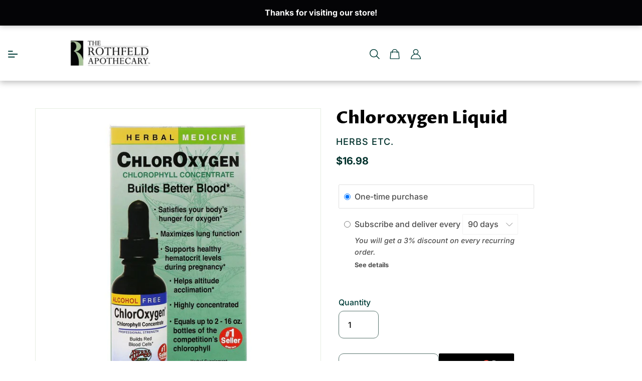

--- FILE ---
content_type: text/html; charset=utf-8
request_url: https://www.rothfeldapothecary.com/products/chloroxygen-chloroxygen-liquid
body_size: 39544
content:
<!doctype html>
<html class="no-js" lang="en">
<head>


<meta name="facebook-domain-verification" content="45549igepwotzlro3nlr550wvngf6i" />
  
  <meta charset="utf-8">
  <meta http-equiv="X-UA-Compatible" content="IE=edge,chrome=1">
  <meta name="viewport" content="width=device-width,initial-scale=1">
  <meta name="theme-color" content="#59756f">

  <meta name="google-site-verification" content="DMI7o7V50x-jt2h5e_0kTmhNEdZOd8uoIjAlD9yuJR8" />
<!-- Google tag (gtag.js) -->
<script async src="https://www.googletagmanager.com/gtag/js?id=G-STVCXEPJ4H"></script>
<script>
  window.dataLayer = window.dataLayer || [];
  function gtag(){dataLayer.push(arguments);}
  gtag('js', new Date());

  gtag('config', 'G-STVCXEPJ4H');
</script>

  <link rel="preconnect" href="https://cdn.shopify.com" crossorigin>
  <link rel="preconnect" href="https://fonts.shopifycdn.com" crossorigin>
  <link rel="preconnect" href="https://monorail-edge.shopifysvc.com"><link rel="preload" href="//www.rothfeldapothecary.com/cdn/shop/t/5/assets/theme.css?v=136619971045174987231666863188" as="style">
  <link rel="preload" as="font" href="//www.rothfeldapothecary.com/cdn/fonts/proza_libre/prozalibre_n8.c1104f02b9b2e6b5ba7af0eeb91c5ace92a288c5.woff2" type="font/woff2" crossorigin>
  <link rel="preload" as="font" href="//www.rothfeldapothecary.com/cdn/fonts/inter/inter_n5.d7101d5e168594dd06f56f290dd759fba5431d97.woff2" type="font/woff2" crossorigin>
  <link rel="preload" as="font" href="//www.rothfeldapothecary.com/cdn/fonts/inter/inter_n7.02711e6b374660cfc7915d1afc1c204e633421e4.woff2" type="font/woff2" crossorigin>
  <link rel="preload" href="//www.rothfeldapothecary.com/cdn/shop/t/5/assets/theme.js?v=16203573537316399521666863188" as="script">
  <link rel="preload" href="//www.rothfeldapothecary.com/cdn/shop/t/5/assets/lazysizes.js?v=63098554868324070131666863188" as="script">

  <!-- Custom Styles/Scripts -->
  <link rel="stylesheet" href="https://cdnjs.cloudflare.com/ajax/libs/magnific-popup.js/1.1.0/magnific-popup.min.css" />
  <link rel="stylesheet" type="text/css" href="//www.rothfeldapothecary.com/cdn/shop/t/5/assets/owl.carousel.min.css?v=70516089817612781961666866831">
  <link rel="stylesheet" type="text/css" href="//www.rothfeldapothecary.com/cdn/shop/t/5/assets/bootstrap-grid.min.css?v=56125291404020475191666863814">
  <link rel="stylesheet" type="text/css" href="//www.rothfeldapothecary.com/cdn/shop/t/5/assets/mystyle.css?v=52288342468576205451673991198"><link rel="canonical" href="https://www.rothfeldapothecary.com/products/chloroxygen-chloroxygen-liquid"><link rel="shortcut icon" href="//www.rothfeldapothecary.com/cdn/shop/files/Rothfeld_Apothecary_favicon_32x32.jpg?v=1666864377" type="image/png"><title>Chloroxygen Liquid
&ndash; The Rothfeld Apothecary</title><meta name="description" content="ChlorOxygen® Chlorophyll Concentrate Builds red blood cells. Increases hemoglobin’s capacity to capture oxygen in the lungs and distribute it throughout the body. Helpful in high altitude situations. Supports pregnancy by maintaining healthy hematocrit levels. Acts as an intestinal deodorizer and offers liver protectio"><!-- /snippets/social-meta-tags.liquid -->


<meta property="og:site_name" content="The Rothfeld Apothecary">
<meta property="og:url" content="https://www.rothfeldapothecary.com/products/chloroxygen-chloroxygen-liquid">
<meta property="og:title" content="Chloroxygen Liquid">
<meta property="og:type" content="product">
<meta property="og:description" content="ChlorOxygen® Chlorophyll Concentrate Builds red blood cells. Increases hemoglobin’s capacity to capture oxygen in the lungs and distribute it throughout the body. Helpful in high altitude situations. Supports pregnancy by maintaining healthy hematocrit levels. Acts as an intestinal deodorizer and offers liver protectio"><meta property="og:image" content="http://www.rothfeldapothecary.com/cdn/shop/products/chloroxygen-liquid.jpg?v=1599672714">
  <meta property="og:image:secure_url" content="https://www.rothfeldapothecary.com/cdn/shop/products/chloroxygen-liquid.jpg?v=1599672714">
  <meta property="og:image:width" content="800">
  <meta property="og:image:height" content="800">
  <meta property="og:price:amount" content="16.98">
  <meta property="og:price:currency" content="USD">



  <meta name="twitter:site" content="@rothapoth">

<meta name="twitter:card" content="summary_large_image">
<meta name="twitter:title" content="Chloroxygen Liquid">
<meta name="twitter:description" content="ChlorOxygen® Chlorophyll Concentrate Builds red blood cells. Increases hemoglobin’s capacity to capture oxygen in the lungs and distribute it throughout the body. Helpful in high altitude situations. Supports pregnancy by maintaining healthy hematocrit levels. Acts as an intestinal deodorizer and offers liver protectio">

  
<style data-shopify>
:root {
    --color-text: #003d38;
    --color-text-rgb: 0, 61, 56;
    --color-body-text: #01312c;
    --color-sale-text: #EA0606;
    --color-small-button-text-border: #3a3a3a;
    --color-text-field: #ffffff;
    --color-text-field-text: #000000;
    --color-text-field-text-rgb: 0, 0, 0;

    --color-btn-primary: #59756f;
    --color-btn-primary-darker: #435854;
    --color-btn-primary-text: #ffffff;

    --color-blankstate: rgba(1, 49, 44, 0.35);
    --color-blankstate-border: rgba(1, 49, 44, 0.2);
    --color-blankstate-background: rgba(1, 49, 44, 0.1);

    --color-text-focus:#008a7e;
    --color-overlay-text-focus:#e6e6e6;
    --color-btn-primary-focus:#435854;
    --color-btn-social-focus:#d2d2d2;
    --color-small-button-text-border-focus:#606060;
    --predictive-search-focus:#f2f2f2;

    --color-body: #ffffff;
    --color-bg: #ffffff;
    --color-bg-rgb: 255, 255, 255;
    --color-bg-alt: rgba(1, 49, 44, 0.05);
    --color-bg-currency-selector: rgba(1, 49, 44, 0.2);

    --color-overlay-title-text: #ffffff;
    --color-image-overlay: #685858;
    --color-image-overlay-rgb: 104, 88, 88;--opacity-image-overlay: 0.4;--hover-overlay-opacity: 0.8;

    --color-border: #ebebeb;
    --color-border-form: #cccccc;
    --color-border-form-darker: #b3b3b3;

    --svg-select-icon: url(//www.rothfeldapothecary.com/cdn/shop/t/5/assets/ico-select.svg?v=29003672709104678581666863209);
    --slick-img-url: url(//www.rothfeldapothecary.com/cdn/shop/t/5/assets/ajax-loader.gif?v=41356863302472015721666863188);

    --font-weight-body--bold: 700;
    --font-weight-body--bolder: 700;

    --font-stack-header: "Proza Libre", sans-serif;
    --font-style-header: normal;
    --font-weight-header: 800;

    --font-stack-body: Inter, sans-serif;
    --font-style-body: normal;
    --font-weight-body: 500;

    --font-size-header: 34;

    --font-size-base: 16;

    --font-h1-desktop: 45;
    --font-h1-mobile: 42;
    --font-h2-desktop: 26;
    --font-h2-mobile: 23;
    --font-h3-mobile: 26;
    --font-h4-desktop: 23;
    --font-h4-mobile: 20;
    --font-h5-desktop: 19;
    --font-h5-mobile: 17;
    --font-h6-desktop: 18;
    --font-h6-mobile: 16;

    --font-mega-title-large-desktop: 85;

    --font-rich-text-large: 18;
    --font-rich-text-small: 14;

    
--color-video-bg: #f2f2f2;

    
    --global-color-image-loader-primary: rgba(0, 61, 56, 0.06);
    --global-color-image-loader-secondary: rgba(0, 61, 56, 0.12);
  }
</style>


  <style>*,::after,::before{box-sizing:border-box}body{margin:0}body,html{background-color:var(--color-body)}body,button{font-size:calc(var(--font-size-base) * 1px);font-family:var(--font-stack-body);font-style:var(--font-style-body);font-weight:var(--font-weight-body);color:var(--color-text);line-height:1.5}body,button{-webkit-font-smoothing:antialiased;-webkit-text-size-adjust:100%}.border-bottom{border-bottom:1px solid var(--color-border)}.btn--link{background-color:transparent;border:0;margin:0;color:var(--color-text);text-align:left}.text-right{text-align:right}.icon{display:inline-block;width:20px;height:20px;vertical-align:middle;fill:currentColor}.icon__fallback-text,.visually-hidden{position:absolute!important;overflow:hidden;clip:rect(0 0 0 0);height:1px;width:1px;margin:-1px;padding:0;border:0}svg.icon:not(.icon--full-color) circle,svg.icon:not(.icon--full-color) ellipse,svg.icon:not(.icon--full-color) g,svg.icon:not(.icon--full-color) line,svg.icon:not(.icon--full-color) path,svg.icon:not(.icon--full-color) polygon,svg.icon:not(.icon--full-color) polyline,svg.icon:not(.icon--full-color) rect,symbol.icon:not(.icon--full-color) circle,symbol.icon:not(.icon--full-color) ellipse,symbol.icon:not(.icon--full-color) g,symbol.icon:not(.icon--full-color) line,symbol.icon:not(.icon--full-color) path,symbol.icon:not(.icon--full-color) polygon,symbol.icon:not(.icon--full-color) polyline,symbol.icon:not(.icon--full-color) rect{fill:inherit;stroke:inherit}li{list-style:none}.list--inline{padding:0;margin:0}.list--inline>li{display:inline-block;margin-bottom:0;vertical-align:middle}a{color:var(--color-text);text-decoration:none}.h1,.h2,h1,h2{margin:0 0 17.5px;font-family:var(--font-stack-header);font-style:var(--font-style-header);font-weight:var(--font-weight-header);line-height:1.2;overflow-wrap:break-word;word-wrap:break-word}.h1 a,.h2 a,h1 a,h2 a{color:inherit;text-decoration:none;font-weight:inherit}.h1,h1{font-size:calc(((var(--font-h1-desktop))/ (var(--font-size-base))) * 1em);text-transform:none;letter-spacing:0}@media only screen and (max-width:749px){.h1,h1{font-size:calc(((var(--font-h1-mobile))/ (var(--font-size-base))) * 1em)}}.h2,h2{font-size:calc(((var(--font-h2-desktop))/ (var(--font-size-base))) * 1em);text-transform:uppercase;letter-spacing:.1em}@media only screen and (max-width:749px){.h2,h2{font-size:calc(((var(--font-h2-mobile))/ (var(--font-size-base))) * 1em)}}p{color:var(--color-body-text);margin:0 0 19.44444px}@media only screen and (max-width:749px){p{font-size:calc(((var(--font-size-base) - 1)/ (var(--font-size-base))) * 1em)}}p:last-child{margin-bottom:0}@media only screen and (max-width:749px){.small--hide{display:none!important}}.grid{list-style:none;margin:0;padding:0;margin-left:-30px}.grid::after{content:'';display:table;clear:both}@media only screen and (max-width:749px){.grid{margin-left:-22px}}.grid::after{content:'';display:table;clear:both}.grid--no-gutters{margin-left:0}.grid--no-gutters .grid__item{padding-left:0}.grid--table{display:table;table-layout:fixed;width:100%}.grid--table>.grid__item{float:none;display:table-cell;vertical-align:middle}.grid__item{float:left;padding-left:30px;width:100%}@media only screen and (max-width:749px){.grid__item{padding-left:22px}}.grid__item[class*="--push"]{position:relative}@media only screen and (min-width:750px){.medium-up--one-quarter{width:25%}.medium-up--push-one-third{width:33.33%}.medium-up--one-half{width:50%}.medium-up--push-one-third{left:33.33%;position:relative}}.site-header{position:relative;background-color:var(--color-body)}@media only screen and (max-width:749px){.site-header{border-bottom:1px solid var(--color-border)}}@media only screen and (min-width:750px){.site-header{padding:0 55px}.site-header.logo--center{padding-top:30px}}.site-header__logo{margin:15px 0}.logo-align--center .site-header__logo{text-align:center;margin:0 auto}@media only screen and (max-width:749px){.logo-align--center .site-header__logo{text-align:left;margin:15px 0}}@media only screen and (max-width:749px){.site-header__logo{padding-left:22px;text-align:left}.site-header__logo img{margin:0}}.site-header__logo-link{display:inline-block;word-break:break-word}@media only screen and (min-width:750px){.logo-align--center .site-header__logo-link{margin:0 auto}}.site-header__logo-image{display:block}@media only screen and (min-width:750px){.site-header__logo-image{margin:0 auto}}.site-header__logo-image img{width:100%}.site-header__logo-image--centered img{margin:0 auto}.site-header__logo img{display:block}.site-header__icons{position:relative;white-space:nowrap}@media only screen and (max-width:749px){.site-header__icons{width:auto;padding-right:13px}.site-header__icons .btn--link,.site-header__icons .site-header__cart{font-size:calc(((var(--font-size-base))/ (var(--font-size-base))) * 1em)}}.site-header__icons-wrapper{position:relative;display:-webkit-flex;display:-ms-flexbox;display:flex;width:100%;-ms-flex-align:center;-webkit-align-items:center;-moz-align-items:center;-ms-align-items:center;-o-align-items:center;align-items:center;-webkit-justify-content:flex-end;-ms-justify-content:flex-end;justify-content:flex-end}.site-header__account,.site-header__cart,.site-header__search{position:relative}.site-header__search.site-header__icon{display:none}@media only screen and (min-width:1400px){.site-header__search.site-header__icon{display:block}}.site-header__search-toggle{display:block}@media only screen and (min-width:750px){.site-header__account,.site-header__cart{padding:10px 11px}}.site-header__cart-title,.site-header__search-title{position:absolute!important;overflow:hidden;clip:rect(0 0 0 0);height:1px;width:1px;margin:-1px;padding:0;border:0;display:block;vertical-align:middle}.site-header__cart-title{margin-right:3px}.site-header__cart-count{display:flex;align-items:center;justify-content:center;position:absolute;right:.4rem;top:.2rem;font-weight:700;background-color:var(--color-btn-primary);color:var(--color-btn-primary-text);border-radius:50%;min-width:1em;height:1em}.site-header__cart-count span{font-family:HelveticaNeue,"Helvetica Neue",Helvetica,Arial,sans-serif;font-size:calc(11em / 16);line-height:1}@media only screen and (max-width:749px){.site-header__cart-count{top:calc(7em / 16);right:0;border-radius:50%;min-width:calc(19em / 16);height:calc(19em / 16)}}@media only screen and (max-width:749px){.site-header__cart-count span{padding:.25em calc(6em / 16);font-size:12px}}.site-header__menu{display:none}@media only screen and (max-width:749px){.site-header__icon{display:inline-block;vertical-align:middle;padding:10px 11px;margin:0}}@media only screen and (min-width:750px){.site-header__icon .icon-search{margin-right:3px}}.announcement-bar{z-index:10;position:relative;text-align:center;border-bottom:1px solid transparent;padding:2px}.announcement-bar__link{display:block}.announcement-bar__message{display:block;padding:11px 22px;font-size:calc(((16)/ (var(--font-size-base))) * 1em);font-weight:var(--font-weight-header)}@media only screen and (min-width:750px){.announcement-bar__message{padding-left:55px;padding-right:55px}}.site-nav{position:relative;padding:0;text-align:center;margin:25px 0}.site-nav a{padding:3px 10px}.site-nav__link{display:block;white-space:nowrap}.site-nav--centered .site-nav__link{padding-top:0}.site-nav__link .icon-chevron-down{width:calc(8em / 16);height:calc(8em / 16);margin-left:.5rem}.site-nav__label{border-bottom:1px solid transparent}.site-nav__link--active .site-nav__label{border-bottom-color:var(--color-text)}.site-nav__link--button{border:none;background-color:transparent;padding:3px 10px}.site-header__mobile-nav{z-index:11;position:relative;background-color:var(--color-body)}@media only screen and (max-width:749px){.site-header__mobile-nav{display:-webkit-flex;display:-ms-flexbox;display:flex;width:100%;-ms-flex-align:center;-webkit-align-items:center;-moz-align-items:center;-ms-align-items:center;-o-align-items:center;align-items:center}}.mobile-nav--open .icon-close{display:none}.main-content{opacity:0}.main-content .shopify-section{display:none}.main-content .shopify-section:first-child{display:inherit}.critical-hidden{display:none}</style>

  <script>
    window.performance.mark('debut:theme_stylesheet_loaded.start');

    function onLoadStylesheet() {
      performance.mark('debut:theme_stylesheet_loaded.end');
      performance.measure('debut:theme_stylesheet_loaded', 'debut:theme_stylesheet_loaded.start', 'debut:theme_stylesheet_loaded.end');

      var url = "//www.rothfeldapothecary.com/cdn/shop/t/5/assets/theme.css?v=136619971045174987231666863188";
      var link = document.querySelector('link[href="' + url + '"]');
      link.loaded = true;
      link.dispatchEvent(new Event('load'));
    }
  </script>

  <link rel="stylesheet" href="//www.rothfeldapothecary.com/cdn/shop/t/5/assets/theme.css?v=136619971045174987231666863188" type="text/css" media="print" onload="this.media='all';onLoadStylesheet()">

  <style>
    @font-face {
  font-family: "Proza Libre";
  font-weight: 800;
  font-style: normal;
  font-display: swap;
  src: url("//www.rothfeldapothecary.com/cdn/fonts/proza_libre/prozalibre_n8.c1104f02b9b2e6b5ba7af0eeb91c5ace92a288c5.woff2") format("woff2"),
       url("//www.rothfeldapothecary.com/cdn/fonts/proza_libre/prozalibre_n8.3cb071b6ca509dcbfb8c7a0a92f5c07c56792e32.woff") format("woff");
}

    @font-face {
  font-family: Inter;
  font-weight: 500;
  font-style: normal;
  font-display: swap;
  src: url("//www.rothfeldapothecary.com/cdn/fonts/inter/inter_n5.d7101d5e168594dd06f56f290dd759fba5431d97.woff2") format("woff2"),
       url("//www.rothfeldapothecary.com/cdn/fonts/inter/inter_n5.5332a76bbd27da00474c136abb1ca3cbbf259068.woff") format("woff");
}

    @font-face {
  font-family: Inter;
  font-weight: 700;
  font-style: normal;
  font-display: swap;
  src: url("//www.rothfeldapothecary.com/cdn/fonts/inter/inter_n7.02711e6b374660cfc7915d1afc1c204e633421e4.woff2") format("woff2"),
       url("//www.rothfeldapothecary.com/cdn/fonts/inter/inter_n7.6dab87426f6b8813070abd79972ceaf2f8d3b012.woff") format("woff");
}

    @font-face {
  font-family: Inter;
  font-weight: 700;
  font-style: normal;
  font-display: swap;
  src: url("//www.rothfeldapothecary.com/cdn/fonts/inter/inter_n7.02711e6b374660cfc7915d1afc1c204e633421e4.woff2") format("woff2"),
       url("//www.rothfeldapothecary.com/cdn/fonts/inter/inter_n7.6dab87426f6b8813070abd79972ceaf2f8d3b012.woff") format("woff");
}

    @font-face {
  font-family: Inter;
  font-weight: 500;
  font-style: italic;
  font-display: swap;
  src: url("//www.rothfeldapothecary.com/cdn/fonts/inter/inter_i5.4474f48e6ab2b1e01aa2b6d942dd27fa24f2d99f.woff2") format("woff2"),
       url("//www.rothfeldapothecary.com/cdn/fonts/inter/inter_i5.493dbd6ee8e49f4ad722ebb68d92f201af2c2f56.woff") format("woff");
}

    @font-face {
  font-family: Inter;
  font-weight: 700;
  font-style: italic;
  font-display: swap;
  src: url("//www.rothfeldapothecary.com/cdn/fonts/inter/inter_i7.b377bcd4cc0f160622a22d638ae7e2cd9b86ea4c.woff2") format("woff2"),
       url("//www.rothfeldapothecary.com/cdn/fonts/inter/inter_i7.7c69a6a34e3bb44fcf6f975857e13b9a9b25beb4.woff") format("woff");
}

  </style>

  <script>const moneyFormat = "\u003cspan hidewlm\u003e${{amount}}\u003c\/span\u003e"
var theme = {
      breakpoints: {
        medium: 750,
        large: 990,
        widescreen: 1400
      },
      strings: {
        addToCart: "Add to cart",
        soldOut: "Sold out",
        unavailable: "Unavailable",
        regularPrice: "Regular price",
        salePrice: "Sale price",
        sale: "Sale",
        fromLowestPrice: "from [price]",
        vendor: "Vendor",
        showMore: "Show More",
        showLess: "Show Less",
        searchFor: "Search for",
        addressError: "Error looking up that address",
        addressNoResults: "No results for that address",
        addressQueryLimit: "You have exceeded the Google API usage limit. Consider upgrading to a \u003ca href=\"https:\/\/developers.google.com\/maps\/premium\/usage-limits\"\u003ePremium Plan\u003c\/a\u003e.",
        authError: "There was a problem authenticating your Google Maps account.",
        newWindow: "Opens in a new window.",
        external: "Opens external website.",
        newWindowExternal: "Opens external website in a new window.",
        removeLabel: "Remove [product]",
        update: "Update",
        quantity: "Quantity",
        discountedTotal: "Discounted total",
        regularTotal: "Regular total",
        priceColumn: "See Price column for discount details.",
        quantityMinimumMessage: "Quantity must be 1 or more",
        cartError: "There was an error while updating your cart. Please try again.",
        removedItemMessage: "Removed \u003cspan class=\"cart__removed-product-details\"\u003e([quantity]) [link]\u003c\/span\u003e from your cart.",
        unitPrice: "Unit price",
        unitPriceSeparator: "per",
        oneCartCount: "1 item",
        otherCartCount: "[count] items",
        quantityLabel: "Quantity: [count]",
        products: "Products",
        loading: "Loading",
        number_of_results: "[result_number] of [results_count]",
        number_of_results_found: "[results_count] results found",
        one_result_found: "1 result found"
      },
      moneyFormat: moneyFormat,
      moneyFormatWithCurrency: "\u003cspan hidewlm\u003e${{amount}} USD\u003c\/span\u003e",
      settings: {
        predictiveSearchEnabled: true,
        predictiveSearchShowPrice: false,
        predictiveSearchShowVendor: false
      },
      stylesheet: "//www.rothfeldapothecary.com/cdn/shop/t/5/assets/theme.css?v=136619971045174987231666863188"
    };document.documentElement.className = document.documentElement.className.replace('no-js', 'js');
  </script><script src="//www.rothfeldapothecary.com/cdn/shop/t/5/assets/theme.js?v=16203573537316399521666863188" defer="defer"></script>
  <script src="//www.rothfeldapothecary.com/cdn/shop/t/5/assets/lazysizes.js?v=63098554868324070131666863188" async="async"></script>

  <script type="text/javascript">
    if (window.MSInputMethodContext && document.documentMode) {
      var scripts = document.getElementsByTagName('script')[0];
      var polyfill = document.createElement("script");
      polyfill.defer = true;
      polyfill.src = "//www.rothfeldapothecary.com/cdn/shop/t/5/assets/ie11CustomProperties.min.js?v=146208399201472936201666863188";

      scripts.parentNode.insertBefore(polyfill, scripts);
    }
  </script>

  <style>.spf-filter-loading #gf-products > *:not(.spf-product--skeleton), .spf-filter-loading [data-globo-filter-items] > *:not(.spf-product--skeleton){visibility: hidden; opacity: 0}</style>
<script>
  document.getElementsByTagName('html')[0].classList.add('spf-filter-loading');
  window.addEventListener("globoFilterRenderCompleted",function(e){document.getElementsByTagName('html')[0].classList.remove('spf-filter-loading')})
  window.sortByRelevance = false;
  window.moneyFormat = "<span hidewlm>${{amount}}</span>";
  window.GloboMoneyFormat = "<span hidewlm>${{amount}}</span>";
  window.GloboMoneyWithCurrencyFormat = "<span hidewlm>${{amount}} USD</span>";
  window.filterPriceRate = 1;
  window.filterPriceAdjustment = 1;

  window.shopCurrency = "USD";
  window.currentCurrency = "USD";

  window.isMultiCurrency = false;
  window.globoFilterAssetsUrl = '//www.rothfeldapothecary.com/cdn/shop/t/5/assets/';
  window.assetsUrl = '//www.rothfeldapothecary.com/cdn/shop/t/5/assets/';
  window.filesUrl = '//www.rothfeldapothecary.com/cdn/shop/files/';
  var page_id = 0;
  var globo_filters_json = {"default":15944}
  var GloboFilterConfig = {
    api: {
      filterUrl: "https://filter-v2.globosoftware.net/filter",
      searchUrl: "https://filter-v2.globosoftware.net/search",
      url: "https://filter-v2.globosoftware.net",
    },
    shop: {
      name: "The Rothfeld Apothecary",
      url: "https://www.rothfeldapothecary.com",
      domain: "the-rothfeld-apothecary.myshopify.com",
      is_multicurrency: false,
      currency: "USD",
      cur_currency: "USD",
      cur_locale: "en",
      locale: "en",
      root_url: "",
      country_code: "US",
      product_image: {width: 320, height: 300},
      no_image_url: "https://cdn.shopify.com/s/images/themes/product-1.png",
      themeStoreId: 796,
      swatches:  [],
      newUrlStruct: true,
      translation: {"default":{"search":{"suggestions":"Suggestions","collections":"Collections","pages":"Pages","product":"Product","products":"Products","view_all":"Search for","view_all_products":"View all products","not_found":"Sorry, nothing found for","product_not_found":"No products were found","no_result_keywords_suggestions_title":"Popular searches","no_result_products_suggestions_title":"However, You may like","zero_character_keywords_suggestions_title":"Suggestions","zero_character_popular_searches_title":"Popular searches","zero_character_products_suggestions_title":"Trending products"},"form":{"heading":"Search products","select":"-- Select --","search":"Search","submit":"Search","clear":"Clear"},"filter":{"filter_by":"Filter By","clear_all":"Clear All","view":"View","clear":"Clear","in_stock":"In Stock","out_of_stock":"Out of Stock","ready_to_ship":"Ready to ship","search":"Search options","choose_values":"Choose values"},"sort":{"sort_by":"Sort By","manually":"Featured","availability_in_stock_first":"Availability","relevance":"Relevance","best_selling":"Best Selling","alphabetically_a_z":"Alphabetically, A-Z","alphabetically_z_a":"Alphabetically, Z-A","price_low_to_high":"Price, low to high","price_high_to_low":"Price, high to low","date_new_to_old":"Date, new to old","date_old_to_new":"Date, old to new","sale_off":"% Sale off"},"product":{"add_to_cart":"Add to cart","unavailable":"Unavailable","sold_out":"Sold out","sale":"Sale","load_more":"Load more","limit":"Show","search":"Search products","no_results":"Sorry, there are no products in this collection"}}},
      redirects: null,
      images: [],
      settings: {"color_text":"#003d38","color_body_text":"#01312c","color_sale_text":"#EA0606","color_button":"#59756f","color_button_text":"#ffffff","color_small_button_text_border":"#3a3a3a","color_text_field_text":"#000000","color_text_field_border":"#cccccc","color_text_field":"#ffffff","color_image_overlay_text":"#ffffff","color_image_overlay":"#685858","image_overlay_opacity":40,"color_borders":"#ebebeb","color_body_bg":"#ffffff","type_header_font":{"error":"json not allowed for this object"},"type_header_base_size":34,"type_base_font":{"error":"json not allowed for this object"},"type_base_size":16,"predictive_search_enabled":true,"predictive_search_show_vendor":false,"predictive_search_show_price":false,"share_facebook":true,"share_twitter":true,"share_pinterest":false,"social_twitter_link":"https:\/\/twitter.com\/rothapoth","social_facebook_link":"https:\/\/www.facebook.com\/therothfeldcenter","social_pinterest_link":"","social_instagram_link":"https:\/\/www.instagram.com\/therothfeldapothecary\/","social_tumblr_link":"","social_snapchat_link":"","social_youtube_link":"","social_vimeo_link":"","favicon":"\/\/www.rothfeldapothecary.com\/cdn\/shop\/files\/Rothfeld_Apothecary_favicon.jpg?v=1666864377","enable_ajax":true,"currency_code_enabled":false,"checkout_logo_position":"left","checkout_logo_size":"medium","checkout_body_background_color":"#fff","checkout_input_background_color_mode":"white","checkout_sidebar_background_color":"#fafafa","checkout_heading_font":"-apple-system, BlinkMacSystemFont, 'Segoe UI', Roboto, Helvetica, Arial, sans-serif, 'Apple Color Emoji', 'Segoe UI Emoji', 'Segoe UI Symbol'","checkout_body_font":"-apple-system, BlinkMacSystemFont, 'Segoe UI', Roboto, Helvetica, Arial, sans-serif, 'Apple Color Emoji', 'Segoe UI Emoji', 'Segoe UI Symbol'","checkout_accent_color":"#1878b9","checkout_button_color":"#1878b9","checkout_error_color":"#e22120","customer_layout":"customer_area"},
      separate_options: null,
      home_filter: false,
      page: "product",
      layout: "app"
    },
    taxes: null,
    special_countries: null,
    adjustments: null,

    year_make_model: {
      id: null
    },
    filter: {
      id: globo_filters_json[page_id] || globo_filters_json['default'] || 0,
      layout: 1,
      showCount: true,
      isLoadMore: 2,
      filter_on_search_page: true
    },
    search:{
      enable: true,
      zero_character_suggestion: false,
      layout: 1,
    },
    collection: {
      id:0,
      handle:'',
      sort: 'best-selling',
      tags: null,
      vendor: null,
      type: null,
      term: null,
      limit: 12,
      products_count: 0,
      excludeTags: null
    },
    customer: false,
    selector: {
      sortBy: '#SortBy',
      pagination: '.pagination, #gf_pagination_wrap',
      products: '.grid--view-items, .list-view-items'
    }
  };

</script>
<script defer src="//www.rothfeldapothecary.com/cdn/shop/t/5/assets/v5.globo.filter.lib.js?v=129343131439178640401667983422"></script>

<link rel="preload stylesheet" href="//www.rothfeldapothecary.com/cdn/shop/t/5/assets/v5.globo.search.css?v=36178431668889589591667983416" as="style">



  <script>
    window.addEventListener('globoFilterCloseSearchCompleted', function () {
      if( theme && theme.SearchDrawer && typeof theme.SearchDrawer.close == "function" ){
        theme.SearchDrawer.close();
      }
    });
  </script>

<script type='text/javascript' src='https://www.rothfeldapothecary.com/apps/wlm/js/wlm-1.1.js'></script>


 
 









<style type="text/css">.wlm-message-pnf{text-align:center;}#wlm-pwd-form {padding: 30px 0;text-align: center}#wlm-wrapper,.wlm-form-holder {display: inline-block}#wlm-pwd-error {display: none;color: #fb8077;text-align: left}#wlm-pwd-error.wlm-error {border: 1px solid #fb8077}#wlm-pwd-form-button {display: inline-block!important;height: auto!important;padding: 8px 15px!important;background: #777;border-radius: 3px!important;color: #fff!important;text-decoration: none!important;vertical-align: top}.wlm-instantclick-fix,.wlm-item-selector {position: absolute;z-index: -999;display: none;height: 0;width: 0;font-size: 0;line-height: 0}</style>

















<script type='text/javascript'>
wlm.arrHideLinks.push('a[href$="/products/designs-for-health-adrenal-complex-dfh-w-o-licoric"],a[href*="/products/designs-for-health-adrenal-complex-dfh-w-o-licoric/"],a[href*="/products/designs-for-health-adrenal-complex-dfh-w-o-licoric?"],a[href*="/products/designs-for-health-adrenal-complex-dfh-w-o-licoric#"],a[href$="/products/annatto-e-150-60ct-so"],a[href*="/products/annatto-e-150-60ct-so/"],a[href*="/products/annatto-e-150-60ct-so?"],a[href*="/products/annatto-e-150-60ct-so#"],a[href$="/products/designs-for-health-ferrochel"],a[href*="/products/designs-for-health-ferrochel/"],a[href*="/products/designs-for-health-ferrochel?"],a[href*="/products/designs-for-health-ferrochel#"],a[href$="/products/gi-revive"],a[href*="/products/gi-revive/"],a[href*="/products/gi-revive?"],a[href*="/products/gi-revive#"],a[href$="/products/histaeze™-120-caps-so"],a[href*="/products/histaeze™-120-caps-so/"],a[href*="/products/histaeze™-120-caps-so?"],a[href*="/products/histaeze™-120-caps-so#"],a[href$="/products/designs-for-health-inositol-capsules"],a[href*="/products/designs-for-health-inositol-capsules/"],a[href*="/products/designs-for-health-inositol-capsules?"],a[href*="/products/designs-for-health-inositol-capsules#"],a[href$="/products/magnegel"],a[href*="/products/magnegel/"],a[href*="/products/magnegel?"],a[href*="/products/magnegel#"],a[href$="/products/magnesium-malate"],a[href*="/products/magnesium-malate/"],a[href*="/products/magnesium-malate?"],a[href*="/products/magnesium-malate#"],a[href$="/products/melatonin-srt™-so"],a[href*="/products/melatonin-srt™-so/"],a[href*="/products/melatonin-srt™-so?"],a[href*="/products/melatonin-srt™-so#"],a[href$="/products/designs-for-health-twice-daily-multi"],a[href*="/products/designs-for-health-twice-daily-multi/"],a[href*="/products/designs-for-health-twice-daily-multi?"],a[href*="/products/designs-for-health-twice-daily-multi#"],a[href$="/products/vitamin-d-synergy-2000iu"],a[href*="/products/vitamin-d-synergy-2000iu/"],a[href*="/products/vitamin-d-synergy-2000iu?"],a[href*="/products/vitamin-d-synergy-2000iu#"]');
</script><style type='text/css' class='wlm-auto-hl-styles'>a[href$="/products/designs-for-health-adrenal-complex-dfh-w-o-licoric"],a[href*="/products/designs-for-health-adrenal-complex-dfh-w-o-licoric/"],a[href*="/products/designs-for-health-adrenal-complex-dfh-w-o-licoric?"],a[href*="/products/designs-for-health-adrenal-complex-dfh-w-o-licoric#"],a[href$="/products/annatto-e-150-60ct-so"],a[href*="/products/annatto-e-150-60ct-so/"],a[href*="/products/annatto-e-150-60ct-so?"],a[href*="/products/annatto-e-150-60ct-so#"],a[href$="/products/designs-for-health-ferrochel"],a[href*="/products/designs-for-health-ferrochel/"],a[href*="/products/designs-for-health-ferrochel?"],a[href*="/products/designs-for-health-ferrochel#"],a[href$="/products/gi-revive"],a[href*="/products/gi-revive/"],a[href*="/products/gi-revive?"],a[href*="/products/gi-revive#"],a[href$="/products/histaeze™-120-caps-so"],a[href*="/products/histaeze™-120-caps-so/"],a[href*="/products/histaeze™-120-caps-so?"],a[href*="/products/histaeze™-120-caps-so#"],a[href$="/products/designs-for-health-inositol-capsules"],a[href*="/products/designs-for-health-inositol-capsules/"],a[href*="/products/designs-for-health-inositol-capsules?"],a[href*="/products/designs-for-health-inositol-capsules#"],a[href$="/products/magnegel"],a[href*="/products/magnegel/"],a[href*="/products/magnegel?"],a[href*="/products/magnegel#"],a[href$="/products/magnesium-malate"],a[href*="/products/magnesium-malate/"],a[href*="/products/magnesium-malate?"],a[href*="/products/magnesium-malate#"],a[href$="/products/melatonin-srt™-so"],a[href*="/products/melatonin-srt™-so/"],a[href*="/products/melatonin-srt™-so?"],a[href*="/products/melatonin-srt™-so#"],a[href$="/products/designs-for-health-twice-daily-multi"],a[href*="/products/designs-for-health-twice-daily-multi/"],a[href*="/products/designs-for-health-twice-daily-multi?"],a[href*="/products/designs-for-health-twice-daily-multi#"],a[href$="/products/vitamin-d-synergy-2000iu"],a[href*="/products/vitamin-d-synergy-2000iu/"],a[href*="/products/vitamin-d-synergy-2000iu?"],a[href*="/products/vitamin-d-synergy-2000iu#"]{ display: none !important; }</style>





        
      <script type='text/javascript'>
      
        wlm.navigateByLocation();
      
      wlm.jq(document).ready(function(){
        wlm.removeLinks();
      });
    </script>
    
    
        
                                               
                        <style>.wlm-login-link {}</style>
                        <script>
                        var wlmHidePrice = {};
                        wlmHidePrice.textPrice = "Login to view price" ;
                        wlmHidePrice.hideAddToCart = parseInt("0");
                        wlmHidePrice.status = parseInt("0");
                        </script>
                        <script type="text/javascript" src="https://www.rothfeldapothecary.com/apps/wlm/js/wlmhideprice.js?v=1.1.1"></script>
            
        
    
<script>window.performance && window.performance.mark && window.performance.mark('shopify.content_for_header.start');</script><meta name="google-site-verification" content="GpKh326gU0EiETxxgeuw9yuaFMvfjRSJBONC-2Hz_t8">
<meta name="facebook-domain-verification" content="g6fcvyfdr3zi84h5rnpfuux5n096tq">
<meta id="shopify-digital-wallet" name="shopify-digital-wallet" content="/45929005208/digital_wallets/dialog">
<link rel="alternate" type="application/json+oembed" href="https://www.rothfeldapothecary.com/products/chloroxygen-chloroxygen-liquid.oembed">
<script async="async" src="/checkouts/internal/preloads.js?locale=en-US"></script>
<script id="shopify-features" type="application/json">{"accessToken":"32ea2274e653a65968afee0ce2a171ad","betas":["rich-media-storefront-analytics"],"domain":"www.rothfeldapothecary.com","predictiveSearch":true,"shopId":45929005208,"locale":"en"}</script>
<script>var Shopify = Shopify || {};
Shopify.shop = "the-rothfeld-apothecary.myshopify.com";
Shopify.locale = "en";
Shopify.currency = {"active":"USD","rate":"1.0"};
Shopify.country = "US";
Shopify.theme = {"name":"Debut","id":136017510632,"schema_name":"Debut","schema_version":"17.14.1","theme_store_id":796,"role":"main"};
Shopify.theme.handle = "null";
Shopify.theme.style = {"id":null,"handle":null};
Shopify.cdnHost = "www.rothfeldapothecary.com/cdn";
Shopify.routes = Shopify.routes || {};
Shopify.routes.root = "/";</script>
<script type="module">!function(o){(o.Shopify=o.Shopify||{}).modules=!0}(window);</script>
<script>!function(o){function n(){var o=[];function n(){o.push(Array.prototype.slice.apply(arguments))}return n.q=o,n}var t=o.Shopify=o.Shopify||{};t.loadFeatures=n(),t.autoloadFeatures=n()}(window);</script>
<script id="shop-js-analytics" type="application/json">{"pageType":"product"}</script>
<script defer="defer" async type="module" src="//www.rothfeldapothecary.com/cdn/shopifycloud/shop-js/modules/v2/client.init-shop-cart-sync_D0dqhulL.en.esm.js"></script>
<script defer="defer" async type="module" src="//www.rothfeldapothecary.com/cdn/shopifycloud/shop-js/modules/v2/chunk.common_CpVO7qML.esm.js"></script>
<script type="module">
  await import("//www.rothfeldapothecary.com/cdn/shopifycloud/shop-js/modules/v2/client.init-shop-cart-sync_D0dqhulL.en.esm.js");
await import("//www.rothfeldapothecary.com/cdn/shopifycloud/shop-js/modules/v2/chunk.common_CpVO7qML.esm.js");

  window.Shopify.SignInWithShop?.initShopCartSync?.({"fedCMEnabled":true,"windoidEnabled":true});

</script>
<script>(function() {
  var isLoaded = false;
  function asyncLoad() {
    if (isLoaded) return;
    isLoaded = true;
    var urls = ["https:\/\/cdn.shopify.com\/s\/files\/1\/0184\/4255\/1360\/files\/legal.v2.min.js?v=1602576329\u0026shop=the-rothfeld-apothecary.myshopify.com","https:\/\/js.smile.io\/v1\/smile-shopify.js?shop=the-rothfeld-apothecary.myshopify.com","https:\/\/cdn.shopify.com\/s\/files\/1\/0459\/2900\/5208\/t\/2\/assets\/ba_fb_45929005208.js?v=1603901407\u0026shop=the-rothfeld-apothecary.myshopify.com","https:\/\/cdn-app.sealsubscriptions.com\/shopify\/public\/js\/sealsubscriptions.js?shop=the-rothfeld-apothecary.myshopify.com","https:\/\/cdn.shopify.com\/s\/files\/1\/0459\/2900\/5208\/t\/2\/assets\/bis_45929005208.js?v=1611247153\u0026shop=the-rothfeld-apothecary.myshopify.com","https:\/\/seo.apps.avada.io\/avada-seo-installed.js?shop=the-rothfeld-apothecary.myshopify.com","https:\/\/cdn.shopify.com\/s\/files\/1\/0459\/2900\/5208\/t\/2\/assets\/subscribe-it.js?v=1667238062\u0026shop=the-rothfeld-apothecary.myshopify.com","https:\/\/static2.rapidsearch.dev\/resultpage.js?shop=the-rothfeld-apothecary.myshopify.com"];
    for (var i = 0; i < urls.length; i++) {
      var s = document.createElement('script');
      s.type = 'text/javascript';
      s.async = true;
      s.src = urls[i];
      var x = document.getElementsByTagName('script')[0];
      x.parentNode.insertBefore(s, x);
    }
  };
  if(window.attachEvent) {
    window.attachEvent('onload', asyncLoad);
  } else {
    window.addEventListener('load', asyncLoad, false);
  }
})();</script>
<script id="__st">var __st={"a":45929005208,"offset":-18000,"reqid":"69f820ab-27b7-4260-84bf-609dac28b201-1763801578","pageurl":"www.rothfeldapothecary.com\/products\/chloroxygen-chloroxygen-liquid","u":"afbbb4eef4d1","p":"product","rtyp":"product","rid":5714975457432};</script>
<script>window.ShopifyPaypalV4VisibilityTracking = true;</script>
<script id="captcha-bootstrap">!function(){'use strict';const t='contact',e='account',n='new_comment',o=[[t,t],['blogs',n],['comments',n],[t,'customer']],c=[[e,'customer_login'],[e,'guest_login'],[e,'recover_customer_password'],[e,'create_customer']],r=t=>t.map((([t,e])=>`form[action*='/${t}']:not([data-nocaptcha='true']) input[name='form_type'][value='${e}']`)).join(','),a=t=>()=>t?[...document.querySelectorAll(t)].map((t=>t.form)):[];function s(){const t=[...o],e=r(t);return a(e)}const i='password',u='form_key',d=['recaptcha-v3-token','g-recaptcha-response','h-captcha-response',i],f=()=>{try{return window.sessionStorage}catch{return}},m='__shopify_v',_=t=>t.elements[u];function p(t,e,n=!1){try{const o=window.sessionStorage,c=JSON.parse(o.getItem(e)),{data:r}=function(t){const{data:e,action:n}=t;return t[m]||n?{data:e,action:n}:{data:t,action:n}}(c);for(const[e,n]of Object.entries(r))t.elements[e]&&(t.elements[e].value=n);n&&o.removeItem(e)}catch(o){console.error('form repopulation failed',{error:o})}}const l='form_type',E='cptcha';function T(t){t.dataset[E]=!0}const w=window,h=w.document,L='Shopify',v='ce_forms',y='captcha';let A=!1;((t,e)=>{const n=(g='f06e6c50-85a8-45c8-87d0-21a2b65856fe',I='https://cdn.shopify.com/shopifycloud/storefront-forms-hcaptcha/ce_storefront_forms_captcha_hcaptcha.v1.5.2.iife.js',D={infoText:'Protected by hCaptcha',privacyText:'Privacy',termsText:'Terms'},(t,e,n)=>{const o=w[L][v],c=o.bindForm;if(c)return c(t,g,e,D).then(n);var r;o.q.push([[t,g,e,D],n]),r=I,A||(h.body.append(Object.assign(h.createElement('script'),{id:'captcha-provider',async:!0,src:r})),A=!0)});var g,I,D;w[L]=w[L]||{},w[L][v]=w[L][v]||{},w[L][v].q=[],w[L][y]=w[L][y]||{},w[L][y].protect=function(t,e){n(t,void 0,e),T(t)},Object.freeze(w[L][y]),function(t,e,n,w,h,L){const[v,y,A,g]=function(t,e,n){const i=e?o:[],u=t?c:[],d=[...i,...u],f=r(d),m=r(i),_=r(d.filter((([t,e])=>n.includes(e))));return[a(f),a(m),a(_),s()]}(w,h,L),I=t=>{const e=t.target;return e instanceof HTMLFormElement?e:e&&e.form},D=t=>v().includes(t);t.addEventListener('submit',(t=>{const e=I(t);if(!e)return;const n=D(e)&&!e.dataset.hcaptchaBound&&!e.dataset.recaptchaBound,o=_(e),c=g().includes(e)&&(!o||!o.value);(n||c)&&t.preventDefault(),c&&!n&&(function(t){try{if(!f())return;!function(t){const e=f();if(!e)return;const n=_(t);if(!n)return;const o=n.value;o&&e.removeItem(o)}(t);const e=Array.from(Array(32),(()=>Math.random().toString(36)[2])).join('');!function(t,e){_(t)||t.append(Object.assign(document.createElement('input'),{type:'hidden',name:u})),t.elements[u].value=e}(t,e),function(t,e){const n=f();if(!n)return;const o=[...t.querySelectorAll(`input[type='${i}']`)].map((({name:t})=>t)),c=[...d,...o],r={};for(const[a,s]of new FormData(t).entries())c.includes(a)||(r[a]=s);n.setItem(e,JSON.stringify({[m]:1,action:t.action,data:r}))}(t,e)}catch(e){console.error('failed to persist form',e)}}(e),e.submit())}));const S=(t,e)=>{t&&!t.dataset[E]&&(n(t,e.some((e=>e===t))),T(t))};for(const o of['focusin','change'])t.addEventListener(o,(t=>{const e=I(t);D(e)&&S(e,y())}));const B=e.get('form_key'),M=e.get(l),P=B&&M;t.addEventListener('DOMContentLoaded',(()=>{const t=y();if(P)for(const e of t)e.elements[l].value===M&&p(e,B);[...new Set([...A(),...v().filter((t=>'true'===t.dataset.shopifyCaptcha))])].forEach((e=>S(e,t)))}))}(h,new URLSearchParams(w.location.search),n,t,e,['guest_login'])})(!0,!0)}();</script>
<script integrity="sha256-52AcMU7V7pcBOXWImdc/TAGTFKeNjmkeM1Pvks/DTgc=" data-source-attribution="shopify.loadfeatures" defer="defer" src="//www.rothfeldapothecary.com/cdn/shopifycloud/storefront/assets/storefront/load_feature-81c60534.js" crossorigin="anonymous"></script>
<script data-source-attribution="shopify.dynamic_checkout.dynamic.init">var Shopify=Shopify||{};Shopify.PaymentButton=Shopify.PaymentButton||{isStorefrontPortableWallets:!0,init:function(){window.Shopify.PaymentButton.init=function(){};var t=document.createElement("script");t.src="https://www.rothfeldapothecary.com/cdn/shopifycloud/portable-wallets/latest/portable-wallets.en.js",t.type="module",document.head.appendChild(t)}};
</script>
<script data-source-attribution="shopify.dynamic_checkout.buyer_consent">
  function portableWalletsHideBuyerConsent(e){var t=document.getElementById("shopify-buyer-consent"),n=document.getElementById("shopify-subscription-policy-button");t&&n&&(t.classList.add("hidden"),t.setAttribute("aria-hidden","true"),n.removeEventListener("click",e))}function portableWalletsShowBuyerConsent(e){var t=document.getElementById("shopify-buyer-consent"),n=document.getElementById("shopify-subscription-policy-button");t&&n&&(t.classList.remove("hidden"),t.removeAttribute("aria-hidden"),n.addEventListener("click",e))}window.Shopify?.PaymentButton&&(window.Shopify.PaymentButton.hideBuyerConsent=portableWalletsHideBuyerConsent,window.Shopify.PaymentButton.showBuyerConsent=portableWalletsShowBuyerConsent);
</script>
<script>
  function portableWalletsCleanup(e){e&&e.src&&console.error("Failed to load portable wallets script "+e.src);var t=document.querySelectorAll("shopify-accelerated-checkout .shopify-payment-button__skeleton, shopify-accelerated-checkout-cart .wallet-cart-button__skeleton"),e=document.getElementById("shopify-buyer-consent");for(let e=0;e<t.length;e++)t[e].remove();e&&e.remove()}function portableWalletsNotLoadedAsModule(e){e instanceof ErrorEvent&&"string"==typeof e.message&&e.message.includes("import.meta")&&"string"==typeof e.filename&&e.filename.includes("portable-wallets")&&(window.removeEventListener("error",portableWalletsNotLoadedAsModule),window.Shopify.PaymentButton.failedToLoad=e,"loading"===document.readyState?document.addEventListener("DOMContentLoaded",window.Shopify.PaymentButton.init):window.Shopify.PaymentButton.init())}window.addEventListener("error",portableWalletsNotLoadedAsModule);
</script>

<script type="module" src="https://www.rothfeldapothecary.com/cdn/shopifycloud/portable-wallets/latest/portable-wallets.en.js" onError="portableWalletsCleanup(this)" crossorigin="anonymous"></script>
<script nomodule>
  document.addEventListener("DOMContentLoaded", portableWalletsCleanup);
</script>

<link id="shopify-accelerated-checkout-styles" rel="stylesheet" media="screen" href="https://www.rothfeldapothecary.com/cdn/shopifycloud/portable-wallets/latest/accelerated-checkout-backwards-compat.css" crossorigin="anonymous">
<style id="shopify-accelerated-checkout-cart">
        #shopify-buyer-consent {
  margin-top: 1em;
  display: inline-block;
  width: 100%;
}

#shopify-buyer-consent.hidden {
  display: none;
}

#shopify-subscription-policy-button {
  background: none;
  border: none;
  padding: 0;
  text-decoration: underline;
  font-size: inherit;
  cursor: pointer;
}

#shopify-subscription-policy-button::before {
  box-shadow: none;
}

      </style>

<script>window.performance && window.performance.mark && window.performance.mark('shopify.content_for_header.end');</script>
<script type="text/javascript">
  //BOOSTER APPS COMMON JS CODE
  window.BoosterApps = window.BoosterApps || {};
  window.BoosterApps.common = window.BoosterApps.common || {};
  window.BoosterApps.common.shop = {
    permanent_domain: 'the-rothfeld-apothecary.myshopify.com',
    currency: "USD",
    money_format: "\u003cspan hidewlm\u003e${{amount}}\u003c\/span\u003e",
    id: 45929005208
  };
  

  window.BoosterApps.common.template = 'product';
  window.BoosterApps.common.cart = {};
  window.BoosterApps.common.vapid_public_key = "BO5RJ2FA8w6MW2Qt1_MKSFtoVpVjUMLYkHb2arb7zZxEaYGTMuLvmZGabSHj8q0EwlzLWBAcAU_0z-z9Xps8kF8=";
  window.BoosterApps.global_config = {"asset_urls":{"loy":{"init_js":"https:\/\/cdn.shopify.com\/s\/files\/1\/0194\/1736\/6592\/t\/1\/assets\/ba_loy_init.js?v=1666925963","widget_js":"https:\/\/cdn.shopify.com\/s\/files\/1\/0194\/1736\/6592\/t\/1\/assets\/ba_loy_widget.js?v=1668010072","widget_css":"https:\/\/cdn.shopify.com\/s\/files\/1\/0194\/1736\/6592\/t\/1\/assets\/ba_loy_widget.css?v=1665422194","page_init_js":"https:\/\/cdn.shopify.com\/s\/files\/1\/0194\/1736\/6592\/t\/1\/assets\/ba_loy_page_init.js?v=1665422197","page_widget_js":"https:\/\/cdn.shopify.com\/s\/files\/1\/0194\/1736\/6592\/t\/1\/assets\/ba_loy_page_widget.js?v=1666801471","page_widget_css":"https:\/\/cdn.shopify.com\/s\/files\/1\/0194\/1736\/6592\/t\/1\/assets\/ba_loy_page.css?v=1660306553","page_preview_js":"\/assets\/msg\/loy_page_preview.js"},"rev":{"init_js":"https:\/\/cdn.shopify.com\/s\/files\/1\/0194\/1736\/6592\/t\/1\/assets\/ba_rev_init.js?v=1661914377","widget_js":"https:\/\/cdn.shopify.com\/s\/files\/1\/0194\/1736\/6592\/t\/1\/assets\/ba_rev_widget.js?v=1661914380","modal_js":"https:\/\/cdn.shopify.com\/s\/files\/1\/0194\/1736\/6592\/t\/1\/assets\/ba_rev_modal.js?v=1661914383","widget_css":"https:\/\/cdn.shopify.com\/s\/files\/1\/0194\/1736\/6592\/t\/1\/assets\/ba_rev_widget.css?v=1658336090","modal_css":"https:\/\/cdn.shopify.com\/s\/files\/1\/0194\/1736\/6592\/t\/1\/assets\/ba_rev_modal.css?v=1658336088"},"pu":{"init_js":"https:\/\/cdn.shopify.com\/s\/files\/1\/0194\/1736\/6592\/t\/1\/assets\/ba_pu_init.js?v=1635877170"},"widgets":{"init_js":"https:\/\/cdn.shopify.com\/s\/files\/1\/0194\/1736\/6592\/t\/1\/assets\/ba_widget_init.js?v=1664718511","modal_js":"https:\/\/cdn.shopify.com\/s\/files\/1\/0194\/1736\/6592\/t\/1\/assets\/ba_widget_modal.js?v=1666801442","modal_css":"https:\/\/cdn.shopify.com\/s\/files\/1\/0194\/1736\/6592\/t\/1\/assets\/ba_widget_modal.css?v=1654723622"},"forms":{"init_js":"https:\/\/cdn.shopify.com\/s\/files\/1\/0194\/1736\/6592\/t\/1\/assets\/ba_forms_init.js?v=1665962184","widget_js":"https:\/\/cdn.shopify.com\/s\/files\/1\/0194\/1736\/6592\/t\/1\/assets\/ba_forms_widget.js?v=1665422208","forms_css":"https:\/\/cdn.shopify.com\/s\/files\/1\/0194\/1736\/6592\/t\/1\/assets\/ba_forms.css?v=1654711758"},"global":{"helper_js":"https:\/\/cdn.shopify.com\/s\/files\/1\/0194\/1736\/6592\/t\/1\/assets\/ba_tracking.js?v=1637601969"}},"proxy_paths":{"pu":"\/apps\/ba_fb_app","app_metrics":"\/apps\/ba_fb_app\/app_metrics","push_subscription":"\/apps\/ba_fb_app\/push"},"aat":["pu","bis"],"pv":false,"sts":false,"bam":false,"base_money_format":"\u003cspan hidewlm\u003e${{amount}}\u003c\/span\u003e"};

  
    if (window.BoosterApps.common.template == 'product'){
      window.BoosterApps.common.product = {
        id: 5714975457432, price: 1698, handle: "chloroxygen-chloroxygen-liquid", tags: ["blood cells","energy","hemoglobin","high altitude","liver","lung function","oxygen","pregnancy","prenatal"],
        available: true, title: "Chloroxygen Liquid", variants: [{"id":36088511889560,"title":"Default","option1":"Default","option2":null,"option3":null,"sku":"Chloroxygenliquid","requires_shipping":true,"taxable":true,"featured_image":null,"available":true,"name":"Chloroxygen Liquid","public_title":null,"options":["Default"],"price":1698,"weight":0,"compare_at_price":null,"inventory_management":"shopify","barcode":"11889560","requires_selling_plan":false,"selling_plan_allocations":[]}]
      };
    }
  



    window.BoosterApps.pu_config = {"push_prompt_cover_enabled":false,"push_prompt_cover_title":"One small step","push_prompt_cover_message":"Allow your browser to receive notifications","subscription_plan_exceeded_limits":false};

    window.BoosterApps.widgets_config = {};

</script>


<script type="text/javascript">
  

  //Global snippet for Booster Apps
  //this is updated automatically - do not edit manually.

  function loadScript(src, defer, done) {
    var js = document.createElement('script');
    js.src = src;
    js.defer = defer;
    js.onload = function(){done();};
    js.onerror = function(){
      done(new Error('Failed to load script ' + src));
    };
    document.head.appendChild(js);
  }

  function browserSupportsAllFeatures() {
    return window.Promise && window.fetch && window.Symbol;
  }

  if (browserSupportsAllFeatures()) {
    main();
  } else {
    loadScript('https://polyfill-fastly.net/v3/polyfill.min.js?features=Promise,fetch', true, main);
  }

  function loadAppScripts(){


      loadScript(window.BoosterApps.global_config.asset_urls.pu.init_js, true, function(){});

      loadScript(window.BoosterApps.global_config.asset_urls.widgets.init_js, true, function(){});
  }

  function main(err) {
    //isolate the scope
    loadScript(window.BoosterApps.global_config.asset_urls.global.helper_js, false, loadAppScripts);
  }
</script>

  


  <script type="text/javascript">
    window.RapidSearchAdmin = false;
  </script>


<!-- BEGIN app block: shopify://apps/klaviyo-email-marketing-sms/blocks/klaviyo-onsite-embed/2632fe16-c075-4321-a88b-50b567f42507 -->















  <script>
    window.klaviyoReviewsProductDesignMode = false
  </script>







<!-- END app block --><!-- BEGIN app block: shopify://apps/seal-subscriptions/blocks/subscription-script-append/13b25004-a140-4ab7-b5fe-29918f759699 --><script defer="defer">
	/**	SealSubs loader,version number: 2.0 */
	(function(){
		var loadScript=function(a,b){var c=document.createElement("script");c.setAttribute("defer", "defer");c.type="text/javascript",c.readyState?c.onreadystatechange=function(){("loaded"==c.readyState||"complete"==c.readyState)&&(c.onreadystatechange=null,b())}:c.onload=function(){b()},c.src=a,document.getElementsByTagName("head")[0].appendChild(c)};
		// Set variable to prevent the other loader from requesting the same resources
		window.seal_subs_app_block_loader = true;
		appendScriptUrl('the-rothfeld-apothecary.myshopify.com');

		// get script url and append timestamp of last change
		function appendScriptUrl(shop) {
			var timeStamp = Math.floor(Date.now() / (1000*1*1));
			var timestampUrl = 'https://app.sealsubscriptions.com/shopify/public/status/shop/'+shop+'.js?'+timeStamp;
			loadScript(timestampUrl, function() {
				// append app script
				if (typeof sealsubscriptions_settings_updated == 'undefined') {
					sealsubscriptions_settings_updated = 'default-by-script';
				}
				var scriptUrl = "https://cdn-app.sealsubscriptions.com/shopify/public/js/sealsubscriptions-main.js?shop="+shop+"&"+sealsubscriptions_settings_updated;
				loadScript(scriptUrl, function(){});
			});
		}
	})();

	var SealSubsScriptAppended = true;
	
</script>

<!-- END app block --><!-- BEGIN app block: shopify://apps/yeps/blocks/yeps/e514c124-b6d8-42cf-8001-0defa550f08e --><script>
window.YepsID = '018a4c62-9551-21fb-442f-ad7d13bbaaff';

window.YepsData = {"campaigns":[],"hacks":{}};
window.YepsActive = false;
window.YepsIsolate = true;
window.YepsMigrated = false;

window.YepsContext = {
  locale: 'en',
  marketId: '362053864',
  currency: 'USD',
  pageType: 'product',
  productId: '5714975457432',
  
  
  
  productTags: ["blood cells","energy","hemoglobin","high altitude","liver","lung function","oxygen","pregnancy","prenatal"],
  
};
</script>


<!-- END app block --><script src="https://cdn.shopify.com/extensions/019aa6da-7a97-7c43-96ef-4bb0f59b1bbd/smile-shopify-app-extensions-250/assets/smile-loader.js" type="text/javascript" defer="defer"></script>
<script src="https://cdn.shopify.com/extensions/019a9621-10ce-7d30-abcd-7c4882d6a9b8/yepsng-widget-63/assets/yeps.js" type="text/javascript" defer="defer"></script>
<link href="https://cdn.shopify.com/extensions/019a9621-10ce-7d30-abcd-7c4882d6a9b8/yepsng-widget-63/assets/yeps.css" rel="stylesheet" type="text/css" media="all">
<link href="https://monorail-edge.shopifysvc.com" rel="dns-prefetch">
<script>(function(){if ("sendBeacon" in navigator && "performance" in window) {try {var session_token_from_headers = performance.getEntriesByType('navigation')[0].serverTiming.find(x => x.name == '_s').description;} catch {var session_token_from_headers = undefined;}var session_cookie_matches = document.cookie.match(/_shopify_s=([^;]*)/);var session_token_from_cookie = session_cookie_matches && session_cookie_matches.length === 2 ? session_cookie_matches[1] : "";var session_token = session_token_from_headers || session_token_from_cookie || "";function handle_abandonment_event(e) {var entries = performance.getEntries().filter(function(entry) {return /monorail-edge.shopifysvc.com/.test(entry.name);});if (!window.abandonment_tracked && entries.length === 0) {window.abandonment_tracked = true;var currentMs = Date.now();var navigation_start = performance.timing.navigationStart;var payload = {shop_id: 45929005208,url: window.location.href,navigation_start,duration: currentMs - navigation_start,session_token,page_type: "product"};window.navigator.sendBeacon("https://monorail-edge.shopifysvc.com/v1/produce", JSON.stringify({schema_id: "online_store_buyer_site_abandonment/1.1",payload: payload,metadata: {event_created_at_ms: currentMs,event_sent_at_ms: currentMs}}));}}window.addEventListener('pagehide', handle_abandonment_event);}}());</script>
<script id="web-pixels-manager-setup">(function e(e,d,r,n,o){if(void 0===o&&(o={}),!Boolean(null===(a=null===(i=window.Shopify)||void 0===i?void 0:i.analytics)||void 0===a?void 0:a.replayQueue)){var i,a;window.Shopify=window.Shopify||{};var t=window.Shopify;t.analytics=t.analytics||{};var s=t.analytics;s.replayQueue=[],s.publish=function(e,d,r){return s.replayQueue.push([e,d,r]),!0};try{self.performance.mark("wpm:start")}catch(e){}var l=function(){var e={modern:/Edge?\/(1{2}[4-9]|1[2-9]\d|[2-9]\d{2}|\d{4,})\.\d+(\.\d+|)|Firefox\/(1{2}[4-9]|1[2-9]\d|[2-9]\d{2}|\d{4,})\.\d+(\.\d+|)|Chrom(ium|e)\/(9{2}|\d{3,})\.\d+(\.\d+|)|(Maci|X1{2}).+ Version\/(15\.\d+|(1[6-9]|[2-9]\d|\d{3,})\.\d+)([,.]\d+|)( \(\w+\)|)( Mobile\/\w+|) Safari\/|Chrome.+OPR\/(9{2}|\d{3,})\.\d+\.\d+|(CPU[ +]OS|iPhone[ +]OS|CPU[ +]iPhone|CPU IPhone OS|CPU iPad OS)[ +]+(15[._]\d+|(1[6-9]|[2-9]\d|\d{3,})[._]\d+)([._]\d+|)|Android:?[ /-](13[3-9]|1[4-9]\d|[2-9]\d{2}|\d{4,})(\.\d+|)(\.\d+|)|Android.+Firefox\/(13[5-9]|1[4-9]\d|[2-9]\d{2}|\d{4,})\.\d+(\.\d+|)|Android.+Chrom(ium|e)\/(13[3-9]|1[4-9]\d|[2-9]\d{2}|\d{4,})\.\d+(\.\d+|)|SamsungBrowser\/([2-9]\d|\d{3,})\.\d+/,legacy:/Edge?\/(1[6-9]|[2-9]\d|\d{3,})\.\d+(\.\d+|)|Firefox\/(5[4-9]|[6-9]\d|\d{3,})\.\d+(\.\d+|)|Chrom(ium|e)\/(5[1-9]|[6-9]\d|\d{3,})\.\d+(\.\d+|)([\d.]+$|.*Safari\/(?![\d.]+ Edge\/[\d.]+$))|(Maci|X1{2}).+ Version\/(10\.\d+|(1[1-9]|[2-9]\d|\d{3,})\.\d+)([,.]\d+|)( \(\w+\)|)( Mobile\/\w+|) Safari\/|Chrome.+OPR\/(3[89]|[4-9]\d|\d{3,})\.\d+\.\d+|(CPU[ +]OS|iPhone[ +]OS|CPU[ +]iPhone|CPU IPhone OS|CPU iPad OS)[ +]+(10[._]\d+|(1[1-9]|[2-9]\d|\d{3,})[._]\d+)([._]\d+|)|Android:?[ /-](13[3-9]|1[4-9]\d|[2-9]\d{2}|\d{4,})(\.\d+|)(\.\d+|)|Mobile Safari.+OPR\/([89]\d|\d{3,})\.\d+\.\d+|Android.+Firefox\/(13[5-9]|1[4-9]\d|[2-9]\d{2}|\d{4,})\.\d+(\.\d+|)|Android.+Chrom(ium|e)\/(13[3-9]|1[4-9]\d|[2-9]\d{2}|\d{4,})\.\d+(\.\d+|)|Android.+(UC? ?Browser|UCWEB|U3)[ /]?(15\.([5-9]|\d{2,})|(1[6-9]|[2-9]\d|\d{3,})\.\d+)\.\d+|SamsungBrowser\/(5\.\d+|([6-9]|\d{2,})\.\d+)|Android.+MQ{2}Browser\/(14(\.(9|\d{2,})|)|(1[5-9]|[2-9]\d|\d{3,})(\.\d+|))(\.\d+|)|K[Aa][Ii]OS\/(3\.\d+|([4-9]|\d{2,})\.\d+)(\.\d+|)/},d=e.modern,r=e.legacy,n=navigator.userAgent;return n.match(d)?"modern":n.match(r)?"legacy":"unknown"}(),u="modern"===l?"modern":"legacy",c=(null!=n?n:{modern:"",legacy:""})[u],f=function(e){return[e.baseUrl,"/wpm","/b",e.hashVersion,"modern"===e.buildTarget?"m":"l",".js"].join("")}({baseUrl:d,hashVersion:r,buildTarget:u}),m=function(e){var d=e.version,r=e.bundleTarget,n=e.surface,o=e.pageUrl,i=e.monorailEndpoint;return{emit:function(e){var a=e.status,t=e.errorMsg,s=(new Date).getTime(),l=JSON.stringify({metadata:{event_sent_at_ms:s},events:[{schema_id:"web_pixels_manager_load/3.1",payload:{version:d,bundle_target:r,page_url:o,status:a,surface:n,error_msg:t},metadata:{event_created_at_ms:s}}]});if(!i)return console&&console.warn&&console.warn("[Web Pixels Manager] No Monorail endpoint provided, skipping logging."),!1;try{return self.navigator.sendBeacon.bind(self.navigator)(i,l)}catch(e){}var u=new XMLHttpRequest;try{return u.open("POST",i,!0),u.setRequestHeader("Content-Type","text/plain"),u.send(l),!0}catch(e){return console&&console.warn&&console.warn("[Web Pixels Manager] Got an unhandled error while logging to Monorail."),!1}}}}({version:r,bundleTarget:l,surface:e.surface,pageUrl:self.location.href,monorailEndpoint:e.monorailEndpoint});try{o.browserTarget=l,function(e){var d=e.src,r=e.async,n=void 0===r||r,o=e.onload,i=e.onerror,a=e.sri,t=e.scriptDataAttributes,s=void 0===t?{}:t,l=document.createElement("script"),u=document.querySelector("head"),c=document.querySelector("body");if(l.async=n,l.src=d,a&&(l.integrity=a,l.crossOrigin="anonymous"),s)for(var f in s)if(Object.prototype.hasOwnProperty.call(s,f))try{l.dataset[f]=s[f]}catch(e){}if(o&&l.addEventListener("load",o),i&&l.addEventListener("error",i),u)u.appendChild(l);else{if(!c)throw new Error("Did not find a head or body element to append the script");c.appendChild(l)}}({src:f,async:!0,onload:function(){if(!function(){var e,d;return Boolean(null===(d=null===(e=window.Shopify)||void 0===e?void 0:e.analytics)||void 0===d?void 0:d.initialized)}()){var d=window.webPixelsManager.init(e)||void 0;if(d){var r=window.Shopify.analytics;r.replayQueue.forEach((function(e){var r=e[0],n=e[1],o=e[2];d.publishCustomEvent(r,n,o)})),r.replayQueue=[],r.publish=d.publishCustomEvent,r.visitor=d.visitor,r.initialized=!0}}},onerror:function(){return m.emit({status:"failed",errorMsg:"".concat(f," has failed to load")})},sri:function(e){var d=/^sha384-[A-Za-z0-9+/=]+$/;return"string"==typeof e&&d.test(e)}(c)?c:"",scriptDataAttributes:o}),m.emit({status:"loading"})}catch(e){m.emit({status:"failed",errorMsg:(null==e?void 0:e.message)||"Unknown error"})}}})({shopId: 45929005208,storefrontBaseUrl: "https://www.rothfeldapothecary.com",extensionsBaseUrl: "https://extensions.shopifycdn.com/cdn/shopifycloud/web-pixels-manager",monorailEndpoint: "https://monorail-edge.shopifysvc.com/unstable/produce_batch",surface: "storefront-renderer",enabledBetaFlags: ["2dca8a86"],webPixelsConfigList: [{"id":"850264296","configuration":"{\"storeId\":\"the-rothfeld-apothecary.myshopify.com\"}","eventPayloadVersion":"v1","runtimeContext":"STRICT","scriptVersion":"e7ff4835c2df0be089f361b898b8b040","type":"APP","apiClientId":3440817,"privacyPurposes":["ANALYTICS"],"dataSharingAdjustments":{"protectedCustomerApprovalScopes":["read_customer_personal_data"]}},{"id":"410878184","configuration":"{\"config\":\"{\\\"pixel_id\\\":\\\"G-HQ9FJ45M7Y\\\",\\\"target_country\\\":\\\"US\\\",\\\"gtag_events\\\":[{\\\"type\\\":\\\"begin_checkout\\\",\\\"action_label\\\":\\\"G-HQ9FJ45M7Y\\\"},{\\\"type\\\":\\\"search\\\",\\\"action_label\\\":\\\"G-HQ9FJ45M7Y\\\"},{\\\"type\\\":\\\"view_item\\\",\\\"action_label\\\":[\\\"G-HQ9FJ45M7Y\\\",\\\"MC-368LCZKMDW\\\"]},{\\\"type\\\":\\\"purchase\\\",\\\"action_label\\\":[\\\"G-HQ9FJ45M7Y\\\",\\\"MC-368LCZKMDW\\\"]},{\\\"type\\\":\\\"page_view\\\",\\\"action_label\\\":[\\\"G-HQ9FJ45M7Y\\\",\\\"MC-368LCZKMDW\\\"]},{\\\"type\\\":\\\"add_payment_info\\\",\\\"action_label\\\":\\\"G-HQ9FJ45M7Y\\\"},{\\\"type\\\":\\\"add_to_cart\\\",\\\"action_label\\\":\\\"G-HQ9FJ45M7Y\\\"}],\\\"enable_monitoring_mode\\\":false}\"}","eventPayloadVersion":"v1","runtimeContext":"OPEN","scriptVersion":"b2a88bafab3e21179ed38636efcd8a93","type":"APP","apiClientId":1780363,"privacyPurposes":[],"dataSharingAdjustments":{"protectedCustomerApprovalScopes":["read_customer_address","read_customer_email","read_customer_name","read_customer_personal_data","read_customer_phone"]}},{"id":"171507944","configuration":"{\"pixel_id\":\"597047935936097\",\"pixel_type\":\"facebook_pixel\",\"metaapp_system_user_token\":\"-\"}","eventPayloadVersion":"v1","runtimeContext":"OPEN","scriptVersion":"ca16bc87fe92b6042fbaa3acc2fbdaa6","type":"APP","apiClientId":2329312,"privacyPurposes":["ANALYTICS","MARKETING","SALE_OF_DATA"],"dataSharingAdjustments":{"protectedCustomerApprovalScopes":["read_customer_address","read_customer_email","read_customer_name","read_customer_personal_data","read_customer_phone"]}},{"id":"shopify-app-pixel","configuration":"{}","eventPayloadVersion":"v1","runtimeContext":"STRICT","scriptVersion":"0450","apiClientId":"shopify-pixel","type":"APP","privacyPurposes":["ANALYTICS","MARKETING"]},{"id":"shopify-custom-pixel","eventPayloadVersion":"v1","runtimeContext":"LAX","scriptVersion":"0450","apiClientId":"shopify-pixel","type":"CUSTOM","privacyPurposes":["ANALYTICS","MARKETING"]}],isMerchantRequest: false,initData: {"shop":{"name":"The Rothfeld Apothecary","paymentSettings":{"currencyCode":"USD"},"myshopifyDomain":"the-rothfeld-apothecary.myshopify.com","countryCode":"US","storefrontUrl":"https:\/\/www.rothfeldapothecary.com"},"customer":null,"cart":null,"checkout":null,"productVariants":[{"price":{"amount":16.98,"currencyCode":"USD"},"product":{"title":"Chloroxygen Liquid","vendor":"Herbs Etc.","id":"5714975457432","untranslatedTitle":"Chloroxygen Liquid","url":"\/products\/chloroxygen-chloroxygen-liquid","type":""},"id":"36088511889560","image":{"src":"\/\/www.rothfeldapothecary.com\/cdn\/shop\/products\/chloroxygen-liquid.jpg?v=1599672714"},"sku":"Chloroxygenliquid","title":"Default","untranslatedTitle":"Default"}],"purchasingCompany":null},},"https://www.rothfeldapothecary.com/cdn","ae1676cfwd2530674p4253c800m34e853cb",{"modern":"","legacy":""},{"shopId":"45929005208","storefrontBaseUrl":"https:\/\/www.rothfeldapothecary.com","extensionBaseUrl":"https:\/\/extensions.shopifycdn.com\/cdn\/shopifycloud\/web-pixels-manager","surface":"storefront-renderer","enabledBetaFlags":"[\"2dca8a86\"]","isMerchantRequest":"false","hashVersion":"ae1676cfwd2530674p4253c800m34e853cb","publish":"custom","events":"[[\"page_viewed\",{}],[\"product_viewed\",{\"productVariant\":{\"price\":{\"amount\":16.98,\"currencyCode\":\"USD\"},\"product\":{\"title\":\"Chloroxygen Liquid\",\"vendor\":\"Herbs Etc.\",\"id\":\"5714975457432\",\"untranslatedTitle\":\"Chloroxygen Liquid\",\"url\":\"\/products\/chloroxygen-chloroxygen-liquid\",\"type\":\"\"},\"id\":\"36088511889560\",\"image\":{\"src\":\"\/\/www.rothfeldapothecary.com\/cdn\/shop\/products\/chloroxygen-liquid.jpg?v=1599672714\"},\"sku\":\"Chloroxygenliquid\",\"title\":\"Default\",\"untranslatedTitle\":\"Default\"}}]]"});</script><script>
  window.ShopifyAnalytics = window.ShopifyAnalytics || {};
  window.ShopifyAnalytics.meta = window.ShopifyAnalytics.meta || {};
  window.ShopifyAnalytics.meta.currency = 'USD';
  var meta = {"product":{"id":5714975457432,"gid":"gid:\/\/shopify\/Product\/5714975457432","vendor":"Herbs Etc.","type":"","variants":[{"id":36088511889560,"price":1698,"name":"Chloroxygen Liquid","public_title":null,"sku":"Chloroxygenliquid"}],"remote":false},"page":{"pageType":"product","resourceType":"product","resourceId":5714975457432}};
  for (var attr in meta) {
    window.ShopifyAnalytics.meta[attr] = meta[attr];
  }
</script>
<script class="analytics">
  (function () {
    var customDocumentWrite = function(content) {
      var jquery = null;

      if (window.jQuery) {
        jquery = window.jQuery;
      } else if (window.Checkout && window.Checkout.$) {
        jquery = window.Checkout.$;
      }

      if (jquery) {
        jquery('body').append(content);
      }
    };

    var hasLoggedConversion = function(token) {
      if (token) {
        return document.cookie.indexOf('loggedConversion=' + token) !== -1;
      }
      return false;
    }

    var setCookieIfConversion = function(token) {
      if (token) {
        var twoMonthsFromNow = new Date(Date.now());
        twoMonthsFromNow.setMonth(twoMonthsFromNow.getMonth() + 2);

        document.cookie = 'loggedConversion=' + token + '; expires=' + twoMonthsFromNow;
      }
    }

    var trekkie = window.ShopifyAnalytics.lib = window.trekkie = window.trekkie || [];
    if (trekkie.integrations) {
      return;
    }
    trekkie.methods = [
      'identify',
      'page',
      'ready',
      'track',
      'trackForm',
      'trackLink'
    ];
    trekkie.factory = function(method) {
      return function() {
        var args = Array.prototype.slice.call(arguments);
        args.unshift(method);
        trekkie.push(args);
        return trekkie;
      };
    };
    for (var i = 0; i < trekkie.methods.length; i++) {
      var key = trekkie.methods[i];
      trekkie[key] = trekkie.factory(key);
    }
    trekkie.load = function(config) {
      trekkie.config = config || {};
      trekkie.config.initialDocumentCookie = document.cookie;
      var first = document.getElementsByTagName('script')[0];
      var script = document.createElement('script');
      script.type = 'text/javascript';
      script.onerror = function(e) {
        var scriptFallback = document.createElement('script');
        scriptFallback.type = 'text/javascript';
        scriptFallback.onerror = function(error) {
                var Monorail = {
      produce: function produce(monorailDomain, schemaId, payload) {
        var currentMs = new Date().getTime();
        var event = {
          schema_id: schemaId,
          payload: payload,
          metadata: {
            event_created_at_ms: currentMs,
            event_sent_at_ms: currentMs
          }
        };
        return Monorail.sendRequest("https://" + monorailDomain + "/v1/produce", JSON.stringify(event));
      },
      sendRequest: function sendRequest(endpointUrl, payload) {
        // Try the sendBeacon API
        if (window && window.navigator && typeof window.navigator.sendBeacon === 'function' && typeof window.Blob === 'function' && !Monorail.isIos12()) {
          var blobData = new window.Blob([payload], {
            type: 'text/plain'
          });

          if (window.navigator.sendBeacon(endpointUrl, blobData)) {
            return true;
          } // sendBeacon was not successful

        } // XHR beacon

        var xhr = new XMLHttpRequest();

        try {
          xhr.open('POST', endpointUrl);
          xhr.setRequestHeader('Content-Type', 'text/plain');
          xhr.send(payload);
        } catch (e) {
          console.log(e);
        }

        return false;
      },
      isIos12: function isIos12() {
        return window.navigator.userAgent.lastIndexOf('iPhone; CPU iPhone OS 12_') !== -1 || window.navigator.userAgent.lastIndexOf('iPad; CPU OS 12_') !== -1;
      }
    };
    Monorail.produce('monorail-edge.shopifysvc.com',
      'trekkie_storefront_load_errors/1.1',
      {shop_id: 45929005208,
      theme_id: 136017510632,
      app_name: "storefront",
      context_url: window.location.href,
      source_url: "//www.rothfeldapothecary.com/cdn/s/trekkie.storefront.3c703df509f0f96f3237c9daa54e2777acf1a1dd.min.js"});

        };
        scriptFallback.async = true;
        scriptFallback.src = '//www.rothfeldapothecary.com/cdn/s/trekkie.storefront.3c703df509f0f96f3237c9daa54e2777acf1a1dd.min.js';
        first.parentNode.insertBefore(scriptFallback, first);
      };
      script.async = true;
      script.src = '//www.rothfeldapothecary.com/cdn/s/trekkie.storefront.3c703df509f0f96f3237c9daa54e2777acf1a1dd.min.js';
      first.parentNode.insertBefore(script, first);
    };
    trekkie.load(
      {"Trekkie":{"appName":"storefront","development":false,"defaultAttributes":{"shopId":45929005208,"isMerchantRequest":null,"themeId":136017510632,"themeCityHash":"14933404209237766234","contentLanguage":"en","currency":"USD","eventMetadataId":"66e66694-de0d-4424-96b9-b5b6f10116b6"},"isServerSideCookieWritingEnabled":true,"monorailRegion":"shop_domain","enabledBetaFlags":["f0df213a"]},"Session Attribution":{},"S2S":{"facebookCapiEnabled":true,"source":"trekkie-storefront-renderer","apiClientId":580111}}
    );

    var loaded = false;
    trekkie.ready(function() {
      if (loaded) return;
      loaded = true;

      window.ShopifyAnalytics.lib = window.trekkie;

      var originalDocumentWrite = document.write;
      document.write = customDocumentWrite;
      try { window.ShopifyAnalytics.merchantGoogleAnalytics.call(this); } catch(error) {};
      document.write = originalDocumentWrite;

      window.ShopifyAnalytics.lib.page(null,{"pageType":"product","resourceType":"product","resourceId":5714975457432,"shopifyEmitted":true});

      var match = window.location.pathname.match(/checkouts\/(.+)\/(thank_you|post_purchase)/)
      var token = match? match[1]: undefined;
      if (!hasLoggedConversion(token)) {
        setCookieIfConversion(token);
        window.ShopifyAnalytics.lib.track("Viewed Product",{"currency":"USD","variantId":36088511889560,"productId":5714975457432,"productGid":"gid:\/\/shopify\/Product\/5714975457432","name":"Chloroxygen Liquid","price":"16.98","sku":"Chloroxygenliquid","brand":"Herbs Etc.","variant":null,"category":"","nonInteraction":true,"remote":false},undefined,undefined,{"shopifyEmitted":true});
      window.ShopifyAnalytics.lib.track("monorail:\/\/trekkie_storefront_viewed_product\/1.1",{"currency":"USD","variantId":36088511889560,"productId":5714975457432,"productGid":"gid:\/\/shopify\/Product\/5714975457432","name":"Chloroxygen Liquid","price":"16.98","sku":"Chloroxygenliquid","brand":"Herbs Etc.","variant":null,"category":"","nonInteraction":true,"remote":false,"referer":"https:\/\/www.rothfeldapothecary.com\/products\/chloroxygen-chloroxygen-liquid"});
      }
    });


        var eventsListenerScript = document.createElement('script');
        eventsListenerScript.async = true;
        eventsListenerScript.src = "//www.rothfeldapothecary.com/cdn/shopifycloud/storefront/assets/shop_events_listener-3da45d37.js";
        document.getElementsByTagName('head')[0].appendChild(eventsListenerScript);

})();</script>
<script
  defer
  src="https://www.rothfeldapothecary.com/cdn/shopifycloud/perf-kit/shopify-perf-kit-2.1.2.min.js"
  data-application="storefront-renderer"
  data-shop-id="45929005208"
  data-render-region="gcp-us-central1"
  data-page-type="product"
  data-theme-instance-id="136017510632"
  data-theme-name="Debut"
  data-theme-version="17.14.1"
  data-monorail-region="shop_domain"
  data-resource-timing-sampling-rate="10"
  data-shs="true"
  data-shs-beacon="true"
  data-shs-export-with-fetch="true"
  data-shs-logs-sample-rate="1"
></script>
</head>

<body class="template-product">

  <a class="in-page-link visually-hidden skip-link" href="#MainContent">Skip to content</a><style data-shopify>

  .cart-popup {
    box-shadow: 1px 1px 10px 2px rgba(235, 235, 235, 0.5);
  }</style><div class="cart-popup-wrapper cart-popup-wrapper--hidden critical-hidden" role="dialog" aria-modal="true" aria-labelledby="CartPopupHeading" data-cart-popup-wrapper>
  <div class="cart-popup" data-cart-popup tabindex="-1">
    <div class="cart-popup__header">
      <h2 id="CartPopupHeading" class="cart-popup__heading">Just added to your cart</h2>
      <button class="cart-popup__close" aria-label="Close" data-cart-popup-close><svg aria-hidden="true" focusable="false" role="presentation" class="icon icon-close" viewBox="0 0 40 40"><path d="M23.868 20.015L39.117 4.78c1.11-1.108 1.11-2.77 0-3.877-1.109-1.108-2.773-1.108-3.882 0L19.986 16.137 4.737.904C3.628-.204 1.965-.204.856.904c-1.11 1.108-1.11 2.77 0 3.877l15.249 15.234L.855 35.248c-1.108 1.108-1.108 2.77 0 3.877.555.554 1.248.831 1.942.831s1.386-.277 1.94-.83l15.25-15.234 15.248 15.233c.555.554 1.248.831 1.941.831s1.387-.277 1.941-.83c1.11-1.109 1.11-2.77 0-3.878L23.868 20.015z" class="layer"/></svg></button>
    </div>
    <div class="cart-popup-item">
      <div class="cart-popup-item__image-wrapper hide" data-cart-popup-image-wrapper data-image-loading-animation></div>
      <div class="cart-popup-item__description">
        <div>
          <h3 class="cart-popup-item__title" data-cart-popup-title></h3>
          <ul class="product-details" aria-label="Product details" data-cart-popup-product-details></ul>
        </div>
        <div class="cart-popup-item__quantity">
          <span class="visually-hidden" data-cart-popup-quantity-label></span>
          <span aria-hidden="true">Qty:</span>
          <span aria-hidden="true" data-cart-popup-quantity></span>
        </div>
      </div>
    </div>

    <a href="/cart" class="cart-popup__cta-link btn btn--secondary-accent">
      View cart (<span data-cart-popup-cart-quantity></span>)
    </a>

    <div class="cart-popup__dismiss">
      <button class="cart-popup__dismiss-button text-link text-link--accent" data-cart-popup-dismiss>
        Continue shopping
      </button>
    </div>
  </div>
</div>

<div id="shopify-section-header" class="shopify-section">
  <style>
    
      .site-header__logo-image {
        max-width: 180px;
      }
    

    
  </style>


<div id="SearchDrawer" class="search-bar drawer drawer--top critical-hidden" role="dialog" aria-modal="true" aria-label="Search" data-predictive-search-drawer>
  <div class="search-bar__interior">
    <div class="search-form__container" data-search-form-container>
      <form class="search-form search-bar__form" action="/search" method="get" role="search">
        <div class="search-form__input-wrapper">
          <input
            type="text"
            name="q"
            placeholder="Search"
            role="combobox"
            aria-autocomplete="list"
            aria-owns="predictive-search-results"
            aria-expanded="false"
            aria-label="Search"
            aria-haspopup="listbox"
            class="search-form__input search-bar__input"
            data-predictive-search-drawer-input
            data-base-url="/search"
          />
          <input type="hidden" name="options[prefix]" value="last" aria-hidden="true" />
          <div class="predictive-search-wrapper predictive-search-wrapper--drawer" data-predictive-search-mount="drawer"></div>
        </div>

        <button class="search-bar__submit search-form__submit"
          type="submit"
          data-search-form-submit>
          <svg aria-hidden="true" focusable="false" role="presentation" class="icon icon-search" viewBox="0 0 37 40"><path d="M35.6 36l-9.8-9.8c4.1-5.4 3.6-13.2-1.3-18.1-5.4-5.4-14.2-5.4-19.7 0-5.4 5.4-5.4 14.2 0 19.7 2.6 2.6 6.1 4.1 9.8 4.1 3 0 5.9-1 8.3-2.8l9.8 9.8c.4.4.9.6 1.4.6s1-.2 1.4-.6c.9-.9.9-2.1.1-2.9zm-20.9-8.2c-2.6 0-5.1-1-7-2.9-3.9-3.9-3.9-10.1 0-14C9.6 9 12.2 8 14.7 8s5.1 1 7 2.9c3.9 3.9 3.9 10.1 0 14-1.9 1.9-4.4 2.9-7 2.9z"/></svg>
          <span class="icon__fallback-text">Submit</span>
        </button>
      </form>

      <div class="search-bar__actions">
        <button type="button" class="btn--link search-bar__close js-drawer-close">
          <svg aria-hidden="true" focusable="false" role="presentation" class="icon icon-close" viewBox="0 0 40 40"><path d="M23.868 20.015L39.117 4.78c1.11-1.108 1.11-2.77 0-3.877-1.109-1.108-2.773-1.108-3.882 0L19.986 16.137 4.737.904C3.628-.204 1.965-.204.856.904c-1.11 1.108-1.11 2.77 0 3.877l15.249 15.234L.855 35.248c-1.108 1.108-1.108 2.77 0 3.877.555.554 1.248.831 1.942.831s1.386-.277 1.94-.83l15.25-15.234 15.248 15.233c.555.554 1.248.831 1.941.831s1.387-.277 1.941-.83c1.11-1.109 1.11-2.77 0-3.878L23.868 20.015z" class="layer"/></svg>
          <span class="icon__fallback-text">Close search</span>
        </button>
      </div>
    </div>
  </div>
</div>


<div data-section-id="header" data-section-type="header-section" data-header-section>
  
    
      <style>
        .announcement-bar {
          background-color: #040406;
        }

        .announcement-bar__link:hover {
          

          
            
            background-color: #242436;
          
        }

        .announcement-bar__message {
          color: #ffffff;
        }
      </style>

      <div class="announcement-bar" role="region" aria-label="Announcement"><a href="/pages/blogs" class="announcement-bar__link"><p class="announcement-bar__message">Thanks for visiting our store!</p></a></div>

    
  

  <header class="site-header logo--center" role="banner">
    <div class="grid grid--no-gutters grid--table site-header__mobile-nav">
      

      <div class="grid__item medium-up--one-third medium-up--push-one-third logo-align--center">
        
        
          <div class="h2 site-header__logo">
        
          
<a href="/" class="site-header__logo-image site-header__logo-image--centered" data-image-loading-animation>
              
              <img class="lazyload js"
                   src="//www.rothfeldapothecary.com/cdn/shop/files/Rothfeld_apothecary_7dd23170-d86e-41b7-b8a5-2d5f5c85615f_300x300.png?v=1666863391"
                   data-src="//www.rothfeldapothecary.com/cdn/shop/files/Rothfeld_apothecary_7dd23170-d86e-41b7-b8a5-2d5f5c85615f_{width}x.png?v=1666863391"
                   data-widths="[180, 360, 540, 720, 900, 1080, 1296, 1512, 1728, 2048]"
                   data-aspectratio="3.1285714285714286"
                   data-sizes="auto"
                   alt="The Rothfeld Apothecary Logo"
                   style="max-width: 180px">
              <noscript>
                
                <img src="//www.rothfeldapothecary.com/cdn/shop/files/Rothfeld_apothecary_7dd23170-d86e-41b7-b8a5-2d5f5c85615f_180x.png?v=1666863391"
                     srcset="//www.rothfeldapothecary.com/cdn/shop/files/Rothfeld_apothecary_7dd23170-d86e-41b7-b8a5-2d5f5c85615f_180x.png?v=1666863391 1x, //www.rothfeldapothecary.com/cdn/shop/files/Rothfeld_apothecary_7dd23170-d86e-41b7-b8a5-2d5f5c85615f_180x@2x.png?v=1666863391 2x"
                     alt="The Rothfeld Apothecary Logo"
                     style="max-width: 180px;">
              </noscript>
            </a>
          
        
          </div>
        
      </div>

      

      <div class="grid__item medium-up--one-third medium-up--push-one-third text-right site-header__icons site-header__icons--plus">
        <div class="site-header__icons-wrapper">

          <button type="button" class="btn--link site-header__icon site-header__search-toggle js-drawer-open-top" data-predictive-search-open-drawer>
            <svg aria-hidden="true" focusable="false" role="presentation" class="icon icon-search" viewBox="0 0 26 26" xmlns="http://www.w3.org/2000/svg"><path d="M26 24.6402L18.7373 17.3775C20.4826 15.2823 21.3529 12.5949 21.1672 9.8743C20.9815 7.15375 19.7541 4.60952 17.7403 2.77089C15.7265 0.932263 13.0814 -0.0592068 10.3552 0.00273714C7.62902 0.0646811 5.03167 1.17527 3.10347 3.10347C1.17527 5.03167 0.0646811 7.62902 0.00273714 10.3552C-0.0592068 13.0814 0.932263 15.7265 2.77089 17.7403C4.60952 19.7541 7.15375 20.9815 9.8743 21.1672C12.5949 21.3529 15.2823 20.4826 17.3775 18.7373L24.6402 26L26 24.6402ZM1.95777 10.613C1.95777 8.90113 2.46539 7.22774 3.41643 5.8044C4.36748 4.38106 5.71924 3.2717 7.30077 2.61661C8.8823 1.96152 10.6226 1.79011 12.3015 2.12408C13.9805 2.45804 15.5227 3.28237 16.7331 4.49282C17.9436 5.70327 18.7679 7.24548 19.1019 8.92443C19.4358 10.6034 19.2644 12.3436 18.6093 13.9252C17.9542 15.5067 16.8449 16.8585 15.4215 17.8095C13.9982 18.7606 12.3248 19.2682 10.613 19.2682C8.31825 19.2656 6.11824 18.3529 4.49563 16.7303C2.87302 15.1077 1.96031 12.9077 1.95777 10.613Z" /></svg>
            <span class="icon__fallback-text">Search</span>
          </button>

          <a href="/cart" class="site-header__icon site-header__cart">
            <svg aria-hidden="true" focusable="false" role="presentation" class="icon icon-cart" viewBox="0 0 25 26" xmlns="http://www.w3.org/2000/svg"><path d="M24.9658 24.537L23.4762 7.11964C23.4411 6.70342 23.0496 6.38147 22.5789 6.38147H2.40204C1.93132 6.38147 1.53981 6.70342 1.50471 7.12044L0.00256015 24.6959C-0.0163405 24.9172 0.0700624 25.1361 0.240168 25.2991C0.410274 25.4621 0.649682 25.5547 0.89989 25.5547H24.082C24.0874 25.5547 24.0937 25.5547 24.1 25.5547C24.5968 25.5547 25 25.1968 25 24.7551C25 24.68 24.9883 24.6065 24.9658 24.537ZM1.87012 23.957L3.23637 7.97924H21.7446L23.1108 23.957H1.87012Z" /><path d="M12.4905 0C8.52049 0 5.29028 2.868 5.29028 6.39269V9.57705C5.29028 10.018 5.6935 10.3759 6.19031 10.3759C6.68713 10.3759 7.09034 10.018 7.09034 9.57705V6.39269C7.09034 3.74838 9.51233 1.59777 12.4905 1.59777C15.4687 1.59777 17.8907 3.74838 17.8907 6.39269V9.57705C17.8907 10.018 18.2939 10.3759 18.7907 10.3759C19.2876 10.3759 19.6908 10.018 19.6908 9.57705V6.39269C19.6908 2.868 16.4606 0 12.4905 0Z" /></svg>
            <span class="icon__fallback-text">Cart</span>
            <div id="CartCount" class="site-header__cart-count hide critical-hidden" data-cart-count-bubble>
              <span data-cart-count>0</span>
              <span class="icon__fallback-text medium-up--hide">items</span>
            </div>
          </a>
          
          
            
              <a href="/account/login" class="site-header__icon site-header__account">
                <svg aria-hidden="true" focusable="false" role="presentation" class="icon icon-login" viewBox="0 0 26 26" xmlns="http://www.w3.org/2000/svg"><path d="M13 0C9.1811 0 6.07175 3.10937 6.07175 6.92825C6.07175 9.33489 7.30867 11.461 9.17787 12.7055C3.86926 14.3417 9.36407e-07 19.2908 6.30107e-06 25.1299C-0.000429817 25.2443 0.021777 25.3577 0.0653467 25.4634C0.108916 25.5692 0.172987 25.6653 0.253866 25.7461C0.334745 25.827 0.430832 25.8911 0.536588 25.9347C0.642345 25.9782 0.755679 26.0004 0.870058 26H25.1367C25.3666 25.9991 25.5866 25.9069 25.7485 25.7437C25.9104 25.5806 26.0009 25.3598 26 25.1299C26 19.2914 22.1333 14.3422 16.8255 12.7055C18.6965 11.461 19.935 9.33485 19.935 6.92825C19.935 3.10937 16.8189 0 13 0ZM13 1.72656C15.8821 1.72656 18.2017 4.04613 18.2017 6.92825C18.2017 9.81041 15.8821 12.1299 13 12.1299C10.1179 12.1299 7.80509 9.81041 7.80508 6.92825C7.80509 4.04613 10.1179 1.72656 13 1.72656ZM13 13.8633C18.9262 13.8633 23.6389 18.4614 24.1008 24.2667H1.90769C2.3696 18.4614 7.07381 13.8633 13 13.8633Z" /></svg>
                <span class="icon__fallback-text">Log in</span>
              </a>
            
          

          
            <button type="button" class="btn--link site-header__icon site-header__menu js-mobile-nav-toggle mobile-nav--open" aria-controls="MobileNav"  aria-expanded="false" aria-label="Menu">
              <svg aria-hidden="true" focusable="false" role="presentation" class="icon icon-hamburger" viewBox="0 0 26 18" xmlns="http://www.w3.org/2000/svg"><path d="M0.0830078 1.45201C0.0830078 0.764504 0.640507 0.208252 1.32676 0.208252H11.3393C11.6691 0.208252 11.9855 0.33929 12.2187 0.572539C12.452 0.805789 12.583 1.12214 12.583 1.45201C12.583 1.78187 12.452 2.09823 12.2187 2.33148C11.9855 2.56473 11.6691 2.69576 11.3393 2.69576H1.32676C0.996894 2.69576 0.680542 2.56473 0.447294 2.33148C0.214045 2.09823 0.0830078 1.78187 0.0830078 1.45201Z" /><path d="M0.0830078 8.95811C0.0830078 8.27061 0.640508 7.71436 1.32676 7.71436H23.8393C24.1691 7.71436 24.4855 7.84539 24.7187 8.07864C24.952 8.31189 25.083 8.62825 25.083 8.95811C25.083 9.28797 24.952 9.60433 24.7187 9.83758C24.4855 10.0708 24.1691 10.2019 23.8393 10.2019H1.32676C0.996895 10.2019 0.680542 10.0708 0.447294 9.83758C0.214045 9.60433 0.0830078 9.28797 0.0830078 8.95811Z" /><path d="M1.32676 15.2206C0.996895 15.2206 0.680542 15.3516 0.447294 15.5849C0.214045 15.8181 0.0830078 16.1345 0.0830078 16.4643C0.0830078 16.7942 0.214045 17.1105 0.447294 17.3438C0.680542 17.577 0.996895 17.7081 1.32676 17.7081H16.3393C16.6691 17.7081 16.9855 17.577 17.2187 17.3438C17.452 17.1105 17.583 16.7942 17.583 16.4643C17.583 16.1345 17.452 15.8181 17.2187 15.5849C16.9855 15.3516 16.6691 15.2206 16.3393 15.2206H1.32676Z" /></svg>
              <svg aria-hidden="true" focusable="false" role="presentation" class="icon icon-close" viewBox="0 0 40 40"><path d="M23.868 20.015L39.117 4.78c1.11-1.108 1.11-2.77 0-3.877-1.109-1.108-2.773-1.108-3.882 0L19.986 16.137 4.737.904C3.628-.204 1.965-.204.856.904c-1.11 1.108-1.11 2.77 0 3.877l15.249 15.234L.855 35.248c-1.108 1.108-1.108 2.77 0 3.877.555.554 1.248.831 1.942.831s1.386-.277 1.94-.83l15.25-15.234 15.248 15.233c.555.554 1.248.831 1.941.831s1.387-.277 1.941-.83c1.11-1.109 1.11-2.77 0-3.878L23.868 20.015z" class="layer"/></svg>
            </button>
          
        </div>

      </div>
    </div>

    <nav class="mobile-nav-wrapper medium-up--hide critical-hidden" role="navigation">
      <ul id="MobileNav" class="mobile-nav">
        
<li class="mobile-nav__item border-bottom">
            
              <a href="/"
                class="mobile-nav__link"
                
              >
                <span class="mobile-nav__label">Home</span>
              </a>
            
          </li>
        
<li class="mobile-nav__item border-bottom">
            
              <a href="/collections/all"
                class="mobile-nav__link"
                
              >
                <span class="mobile-nav__label">Products A-Z</span>
              </a>
            
          </li>
        
<li class="mobile-nav__item border-bottom">
            
              <a href="/collections/top-sellers"
                class="mobile-nav__link"
                
              >
                <span class="mobile-nav__label">Top Sellers</span>
              </a>
            
          </li>
        
<li class="mobile-nav__item border-bottom">
            
              <a href="#smile-home"
                class="mobile-nav__link"
                
              >
                <span class="mobile-nav__label">Rewards</span>
              </a>
            
          </li>
        
<li class="mobile-nav__item border-bottom">
            
              <a href="/pages/blogs"
                class="mobile-nav__link"
                
              >
                <span class="mobile-nav__label">Blogs</span>
              </a>
            
          </li>
        
<li class="mobile-nav__item">
            
              <a href="/pages/contact"
                class="mobile-nav__link"
                
              >
                <span class="mobile-nav__label">Contact</span>
              </a>
            
          </li>
        
      </ul>
    </nav>
  </header>

  
  <nav class="small--hide border-bottom" id="AccessibleNav" role="navigation">
    
<ul class="site-nav list--inline site-nav--centered" id="SiteNav">
  



    
      <li >
        <a href="/"
          class="site-nav__link site-nav__link--main"
          
        >
          <span class="site-nav__label">Home</span>
        </a>
      </li>
    
  



    
      <li >
        <a href="/collections/all"
          class="site-nav__link site-nav__link--main"
          
        >
          <span class="site-nav__label">Products A-Z</span>
        </a>
      </li>
    
  



    
      <li >
        <a href="/collections/top-sellers"
          class="site-nav__link site-nav__link--main"
          
        >
          <span class="site-nav__label">Top Sellers</span>
        </a>
      </li>
    
  



    
      <li >
        <a href="#smile-home"
          class="site-nav__link site-nav__link--main"
          
        >
          <span class="site-nav__label">Rewards</span>
        </a>
      </li>
    
  



    
      <li >
        <a href="/pages/blogs"
          class="site-nav__link site-nav__link--main"
          
        >
          <span class="site-nav__label">Blogs</span>
        </a>
      </li>
    
  



    
      <li >
        <a href="/pages/contact"
          class="site-nav__link site-nav__link--main"
          
        >
          <span class="site-nav__label">Contact</span>
        </a>
      </li>
    
  
</ul>

  </nav>
  
</div>



<script type="application/ld+json">
{
  "@context": "http://schema.org",
  "@type": "Organization",
  "name": "The Rothfeld Apothecary",
  
    
    "logo": "https:\/\/www.rothfeldapothecary.com\/cdn\/shop\/files\/Rothfeld_apothecary_7dd23170-d86e-41b7-b8a5-2d5f5c85615f_219x.png?v=1666863391",
  
  "sameAs": [
    "https:\/\/twitter.com\/rothapoth",
    "https:\/\/www.facebook.com\/therothfeldcenter",
    "",
    "https:\/\/www.instagram.com\/therothfeldapothecary\/",
    "",
    "",
    "",
    ""
  ],
  "url": "https:\/\/www.rothfeldapothecary.com"
}
</script>




</div>

  <div class="page-container drawer-page-content" id="PageContainer">

    <main class="main-content js-focus-hidden" id="MainContent" role="main" tabindex="-1">
      
	  
		<wlm class="wlm-content">
		  

<div id="shopify-section-product-template" class="shopify-section"><div class="product-template__container page-width"
  id="ProductSection-product-template"
  data-section-id="product-template"
  data-section-type="product"
  data-enable-history-state="true"
  data-ajax-enabled="true"
>
  


  <div class="grid product-single product-single--medium-media">
    <div class="grid__item product-single__media-group medium-up--one-half" data-product-single-media-group>






<div id="FeaturedMedia-product-template-11343150973080-wrapper"
    class="product-single__media-wrapper js"
    
    
    
    data-product-single-media-wrapper
    data-media-id="product-template-11343150973080"
    tabindex="-1">
  
      
<style>#FeaturedMedia-product-template-11343150973080 {
    max-width: 530.0px;
    max-height: 530px;
  }

  #FeaturedMedia-product-template-11343150973080-wrapper {
    max-width: 530.0px;
  }
</style>

      <div
        id="ImageZoom-product-template-11343150973080"
        style="padding-top:100.0%;"
        class="product-single__media js-zoom-enabled"
         data-image-zoom-wrapper data-zoom="//www.rothfeldapothecary.com/cdn/shop/products/chloroxygen-liquid_1024x1024@2x.jpg?v=1599672714"
        data-image-loading-animation>
        <img id="FeaturedMedia-product-template-11343150973080"
          class="feature-row__image product-featured-media lazyload"
          data-src="//www.rothfeldapothecary.com/cdn/shop/products/chloroxygen-liquid_{width}x.jpg?v=1599672714"
          data-widths="[180, 360, 540, 720, 900, 1080, 1296, 1512, 1728, 2048]"
          data-aspectratio="1.0"
          data-sizes="auto"
           data-image-zoom 
          alt="Chloroxygen Liquid - The Rothfeld Apothecary"
           onload="window.performance.mark('debut:product:image_visible');">
      </div>
    
</div>

<noscript>
        
        <img src="//www.rothfeldapothecary.com/cdn/shop/products/chloroxygen-liquid_530x@2x.jpg?v=1599672714" alt="Chloroxygen Liquid - The Rothfeld Apothecary" id="FeaturedMedia-product-template" class="product-featured-media" style="max-width: 530px;">
      </noscript>

      

    </div>

    <div class="grid__item medium-up--one-half">
      <div class="product-single__meta">

        <h1 class="product-single__title">Chloroxygen Liquid</h1>
        <script>window.performance.mark('debut:product:title_visible');</script>

          <div class="product__price">
            
<dl class="price
  
  
  "
  data-price
>

  
    <div class="price__vendor">
      <dt>
        <span class="visually-hidden">Vendor</span>
      </dt>
      <dd>
        Herbs Etc.
      </dd>
    </div>
  
<div class="price__pricing-group">
    <div class="price__regular">
      <dt>
        <span class="visually-hidden visually-hidden--inline">Regular price</span>
      </dt>
      <dd>
        <span class="price-item price-item--regular" data-regular-price>
          <span hidewlm>$16.98</span>
        </span>
      </dd>
    </div>
    <div class="price__sale">
      <dt>
        <span class="visually-hidden visually-hidden--inline">Sale price</span>
      </dt>
      <dd>
        <span class="price-item price-item--sale" data-sale-price>
          <span hidewlm>$16.98</span>
        </span>
      </dd>
      <dt>
        <span class="visually-hidden visually-hidden--inline">Regular price</span>
      </dt>
      <dd>
        <s class="price-item price-item--regular" data-regular-price>
          
            
          
        </s>
      </dd>
    </div>
    <div class="price__badges">
      <span class="price__badge price__badge--sale" aria-hidden="true">
        <span>Sale</span>
      </span>
      <span class="price__badge price__badge--sold-out">
        <span>Sold out</span>
      </span>
    </div>
  </div>
  <div class="price__unit">
    <dt>
      <span class="visually-hidden visually-hidden--inline">Unit price</span>
    </dt>
    <dd class="price-unit-price"><span data-unit-price></span><span aria-hidden="true">/</span><span class="visually-hidden">per&nbsp;</span><span data-unit-price-base-unit></span></dd>
  </div>
</dl>

          </div>

          <form method="post" action="/cart/add" id="product_form_5714975457432" accept-charset="UTF-8" class="product-form product-form-product-template
 product-form--payment-button-no-variants" enctype="multipart/form-data" novalidate="novalidate" data-product-form=""><input type="hidden" name="form_type" value="product" /><input type="hidden" name="utf8" value="✓" />
            

            

            <select name="id" id="ProductSelect-product-template" class="product-form__variants no-js">
              
                <option value="36088511889560" selected="selected">
                  Default 
                </option>
              
            </select>

            
              <div class="product-form__controls-group">
                <div class="product-form__item">
                  <label for="Quantity-product-template">Quantity</label>
                  <input type="number" id="Quantity-product-template"
                    name="quantity" value="1" min="1" pattern="[0-9]*"
                    class="product-form__input product-form__input--quantity" data-quantity-input
                  >
                </div>
              </div>
            

            <div class="product-form__error-message-wrapper product-form__error-message-wrapper--hidden product-form__error-message-wrapper--has-payment-button"
              data-error-message-wrapper
              role="alert"
            >
              <span class="visually-hidden">Error </span>
              <svg aria-hidden="true" focusable="false" role="presentation" class="icon icon-error" viewBox="0 0 14 14"><g fill="none" fill-rule="evenodd"><path d="M7 0a7 7 0 0 1 7 7 7 7 0 1 1-7-7z"/><path class="icon-error__symbol" d="M6.328 8.396l-.252-5.4h1.836l-.24 5.4H6.328zM6.04 10.16c0-.528.432-.972.96-.972s.972.444.972.972c0 .516-.444.96-.972.96a.97.97 0 0 1-.96-.96z"/></g></svg>
              <span class="product-form__error-message" data-error-message>Quantity must be 1 or more</span>
            </div>

            <div class="product-form__controls-group product-form__controls-group--submit">
              <div class="product-form__item product-form__item--submit product-form__item--payment-button product-form__item--no-variants"
              >
                <button type="submit" name="add"
                  
                  aria-label="Add to cart"
                  class="btn product-form__cart-submit btn--secondary-accent"
                  aria-haspopup="dialog"
                  data-add-to-cart>
                  <span data-add-to-cart-text>
                    
                      Add to cart
                    
                  </span>
                  <span class="hide" data-loader>
                    <svg aria-hidden="true" focusable="false" role="presentation" class="icon icon-spinner" viewBox="0 0 20 20"><path d="M7.229 1.173a9.25 9.25 0 1 0 11.655 11.412 1.25 1.25 0 1 0-2.4-.698 6.75 6.75 0 1 1-8.506-8.329 1.25 1.25 0 1 0-.75-2.385z" fill="#919EAB"/></svg>
                  </span>
                </button>
                
                  <div data-shopify="payment-button" class="shopify-payment-button"> <shopify-accelerated-checkout recommended="{&quot;name&quot;:&quot;google_pay&quot;,&quot;wallet_params&quot;:{&quot;sdkUrl&quot;:&quot;https://pay.google.com/gp/p/js/pay.js&quot;,&quot;paymentData&quot;:{&quot;apiVersion&quot;:2,&quot;apiVersionMinor&quot;:0,&quot;shippingAddressParameters&quot;:{&quot;allowedCountryCodes&quot;:[&quot;US&quot;],&quot;phoneNumberRequired&quot;:false},&quot;merchantInfo&quot;:{&quot;merchantName&quot;:&quot;The Rothfeld Apothecary&quot;,&quot;merchantId&quot;:&quot;16708973830884969730&quot;,&quot;merchantOrigin&quot;:&quot;www.rothfeldapothecary.com&quot;},&quot;allowedPaymentMethods&quot;:[{&quot;type&quot;:&quot;CARD&quot;,&quot;parameters&quot;:{&quot;allowedCardNetworks&quot;:[&quot;VISA&quot;,&quot;MASTERCARD&quot;,&quot;DISCOVER&quot;,&quot;AMEX&quot;,&quot;JCB&quot;],&quot;allowedAuthMethods&quot;:[&quot;PAN_ONLY&quot;,&quot;CRYPTOGRAM_3DS&quot;],&quot;billingAddressRequired&quot;:true,&quot;billingAddressParameters&quot;:{&quot;format&quot;:&quot;FULL&quot;,&quot;phoneNumberRequired&quot;:false}},&quot;tokenizationSpecification&quot;:{&quot;type&quot;:&quot;PAYMENT_GATEWAY&quot;,&quot;parameters&quot;:{&quot;gateway&quot;:&quot;shopify&quot;,&quot;gatewayMerchantId&quot;:&quot;45929005208&quot;}}}],&quot;emailRequired&quot;:true},&quot;customerAccountEmail&quot;:null,&quot;environment&quot;:&quot;PRODUCTION&quot;,&quot;availablePresentmentCurrencies&quot;:[&quot;USD&quot;],&quot;auth&quot;:[{&quot;jwt&quot;:&quot;eyJ0eXAiOiJKV1QiLCJhbGciOiJFUzI1NiJ9.eyJtZXJjaGFudElkIjoiMTY3MDg5NzM4MzA4ODQ5Njk3MzAiLCJtZXJjaGFudE9yaWdpbiI6Ind3dy5yb3RoZmVsZGFwb3RoZWNhcnkuY29tIiwiaWF0IjoxNzYzODAxNTc4fQ.JqQQq9umZNJV7Z-fm_oxu_qqrsn2ZZ_GmcZ9C8Qqmp_SVnmNGY0QtF8bQkPE1B_0UVISMUc01YZ93yEq2SFT9w&quot;,&quot;expiresAt&quot;:1763844778},{&quot;jwt&quot;:&quot;eyJ0eXAiOiJKV1QiLCJhbGciOiJFUzI1NiJ9.eyJtZXJjaGFudElkIjoiMTY3MDg5NzM4MzA4ODQ5Njk3MzAiLCJtZXJjaGFudE9yaWdpbiI6Ind3dy5yb3RoZmVsZGFwb3RoZWNhcnkuY29tIiwiaWF0IjoxNzYzODQ0Nzc4fQ.eaw-RL7UOc7Lw-SXUum7jIx3L3uwz2S24exQDSfy5bdSndz0YUUPGB2WJIGoK6JoWx8mKbiQqyfrB0BshFtRrg&quot;,&quot;expiresAt&quot;:1763887978}]}}" fallback="{&quot;name&quot;:&quot;buy_it_now&quot;,&quot;wallet_params&quot;:{}}" access-token="32ea2274e653a65968afee0ce2a171ad" buyer-country="US" buyer-locale="en" buyer-currency="USD" variant-params="[{&quot;id&quot;:36088511889560,&quot;requiresShipping&quot;:true}]" shop-id="45929005208" > <div class="shopify-payment-button__button" role="button" disabled aria-hidden="true" style="background-color: transparent; border: none"> <div class="shopify-payment-button__skeleton">&nbsp;</div> </div> <div class="shopify-payment-button__more-options shopify-payment-button__skeleton" role="button" disabled aria-hidden="true">&nbsp;</div> </shopify-accelerated-checkout> <small id="shopify-buyer-consent" class="hidden" aria-hidden="true" data-consent-type="subscription"> This item is a recurring or deferred purchase. By continuing, I agree to the <span id="shopify-subscription-policy-button">cancellation policy</span> and authorize you to charge my payment method at the prices, frequency and dates listed on this page until my order is fulfilled or I cancel, if permitted. </small> </div>
                
              </div>
            </div>
          <input type="hidden" name="product-id" value="5714975457432" /><input type="hidden" name="section-id" value="product-template" /></form>
        </div><p class="visually-hidden" data-product-status
          aria-live="polite"
          role="status"
        ></p><p class="visually-hidden" data-loader-status
          aria-live="assertive"
          role="alert"
          aria-hidden="true"
        >Adding product to your cart</p>

        <div
          class="product-single__store-availability-container"
          data-store-availability-container
          data-product-title="Chloroxygen Liquid"
          data-has-only-default-variant="true"
          data-base-url="https://www.rothfeldapothecary.com/"
        >
        </div>

        <div class="product-single__description rte">
          <p>ChlorOxygen® Chlorophyll Concentrate Builds red blood cells. Increases hemoglobin’s capacity to capture oxygen in the lungs and distribute it throughout the body. Helpful in high altitude situations. Supports pregnancy by maintaining healthy hematocrit levels. Acts as an intestinal deodorizer and offers liver protection.</p>
<p>Ingredients: Sodium copper chlorphyllins.</p>
<p><strong>Suggested Use:</strong> Shake well before using. Take 18 drops (50 mg chlorophyll per serving) in water twice a day. To obtain 100 mg per serving, take 36 drops in water.</p>
<div class="row item-row">
<div class="col-xs-24">
<div>
<p>Potential Benefits:</p>
<ul>
<li>Builds Better Blood</li>
<li>Satisfies Your Body's Hunger for Oxygen</li>
<li>Maximizes Lung Function</li>
<li>Supports Healthy Hematocrit Levels During Pregnancy</li>
<li>Helps Altitude Acclimation</li>
<li>Highly Concentrated</li>
<li>Equals up to 2 - 16 oz. Bottles of the Competition's Chlorophyll</li>
<li>Professional Strength</li>
<li>Fast-Acting Herbal Supplement</li>
<li>Gluten Free</li>
</ul>
<p><strong>Boost Your Energy Levels</strong></p>
<p>Increased oxygenation is the body's key to producing more energy. ChlorOxygen chlorophyll concentrate satisfies your body's hunger for oxygen in two ways.</p>
<p>First, as red blood cells travel through your lungs, ChlorOxygen activates these cells and turns them into irresistible magnets for oxygen. Delivered to your tissues, this abundant oxygen satisfies your hungry cells and your energy surges.</p>
<p>Then, ChlorOxygen builds better blood by providing your body with the building blocks necessary to produce and maintain healthy levels of red blood cells.</p>
<p>Boost your energy levels naturally with ChlorOxygen. It energizes without sugar, caffeine, or other stimulants.</p>
<p><strong>Vibrant Healthy Begins with You</strong></p>
<p>True health start when you become responsible for your wellbeing. As you take your healthcare into your own hands, you become connected to your body and more aware of its needs. Each and every positive choice you make gives you the power to shape your life.</p>
<p>Medicinal herbs have the ability to make significant shifts to your health. For thousands of years, they have been pivotal players in the healing process. Their gift to us is their ability to restore and maintain vibrant health.</p>
<p>Since 1969, Herbs, Etc. has been harnessing the healing power of nature to create safe and effective herbal medicines.</p>
</div>
</div>
</div>
<div class="row item-row">
<div class="col-xs-24">
<h3><strong>Other Ingredients</strong></h3>
<div class="prodOverviewIngred">
<p>Purified water, vegetable glycerine. Non-GMO maltodextrin.</p>
<p>Preservative and alcohol free.</p>
</div>
</div>
</div>
<div class="row item-row">
<div class="col-xs-24">
<h3><strong>Warnings</strong></h3>
<div class="prodOverviewDetail">
<p><strong>Note: </strong> While taking this product, dark green stools may occur.</p>
<p><strong>Caution: </strong> Permanently stains fabrics, textiles, wood, and other materials.</p>
</div>
</div>
</div>
<p> </p>
        </div>

        
    </div>
  </div>
</div>


  <script type="application/json" id="ProductJson-product-template">
    {"id":5714975457432,"title":"Chloroxygen Liquid","handle":"chloroxygen-chloroxygen-liquid","description":"\u003cp\u003eChlorOxygen® Chlorophyll Concentrate Builds red blood cells. Increases hemoglobin’s capacity to capture oxygen in the lungs and distribute it throughout the body. Helpful in high altitude situations. Supports pregnancy by maintaining healthy hematocrit levels. Acts as an intestinal deodorizer and offers liver protection.\u003c\/p\u003e\n\u003cp\u003eIngredients: Sodium copper chlorphyllins.\u003c\/p\u003e\n\u003cp\u003e\u003cstrong\u003eSuggested Use:\u003c\/strong\u003e Shake well before using. Take 18 drops (50 mg chlorophyll per serving) in water twice a day. To obtain 100 mg per serving, take 36 drops in water.\u003c\/p\u003e\n\u003cdiv class=\"row item-row\"\u003e\n\u003cdiv class=\"col-xs-24\"\u003e\n\u003cdiv\u003e\n\u003cp\u003ePotential Benefits:\u003c\/p\u003e\n\u003cul\u003e\n\u003cli\u003eBuilds Better Blood\u003c\/li\u003e\n\u003cli\u003eSatisfies Your Body's Hunger for Oxygen\u003c\/li\u003e\n\u003cli\u003eMaximizes Lung Function\u003c\/li\u003e\n\u003cli\u003eSupports Healthy Hematocrit Levels During Pregnancy\u003c\/li\u003e\n\u003cli\u003eHelps Altitude Acclimation\u003c\/li\u003e\n\u003cli\u003eHighly Concentrated\u003c\/li\u003e\n\u003cli\u003eEquals up to 2 - 16 oz. Bottles of the Competition's Chlorophyll\u003c\/li\u003e\n\u003cli\u003eProfessional Strength\u003c\/li\u003e\n\u003cli\u003eFast-Acting Herbal Supplement\u003c\/li\u003e\n\u003cli\u003eGluten Free\u003c\/li\u003e\n\u003c\/ul\u003e\n\u003cp\u003e\u003cstrong\u003eBoost Your Energy Levels\u003c\/strong\u003e\u003c\/p\u003e\n\u003cp\u003eIncreased oxygenation is the body's key to producing more energy. ChlorOxygen chlorophyll concentrate satisfies your body's hunger for oxygen in two ways.\u003c\/p\u003e\n\u003cp\u003eFirst, as red blood cells travel through your lungs, ChlorOxygen activates these cells and turns them into irresistible magnets for oxygen. Delivered to your tissues, this abundant oxygen satisfies your hungry cells and your energy surges.\u003c\/p\u003e\n\u003cp\u003eThen, ChlorOxygen builds better blood by providing your body with the building blocks necessary to produce and maintain healthy levels of red blood cells.\u003c\/p\u003e\n\u003cp\u003eBoost your energy levels naturally with ChlorOxygen. It energizes without sugar, caffeine, or other stimulants.\u003c\/p\u003e\n\u003cp\u003e\u003cstrong\u003eVibrant Healthy Begins with You\u003c\/strong\u003e\u003c\/p\u003e\n\u003cp\u003eTrue health start when you become responsible for your wellbeing. As you take your healthcare into your own hands, you become connected to your body and more aware of its needs. Each and every positive choice you make gives you the power to shape your life.\u003c\/p\u003e\n\u003cp\u003eMedicinal herbs have the ability to make significant shifts to your health. For thousands of years, they have been pivotal players in the healing process. Their gift to us is their ability to restore and maintain vibrant health.\u003c\/p\u003e\n\u003cp\u003eSince 1969, Herbs, Etc. has been harnessing the healing power of nature to create safe and effective herbal medicines.\u003c\/p\u003e\n\u003c\/div\u003e\n\u003c\/div\u003e\n\u003c\/div\u003e\n\u003cdiv class=\"row item-row\"\u003e\n\u003cdiv class=\"col-xs-24\"\u003e\n\u003ch3\u003e\u003cstrong\u003eOther Ingredients\u003c\/strong\u003e\u003c\/h3\u003e\n\u003cdiv class=\"prodOverviewIngred\"\u003e\n\u003cp\u003ePurified water, vegetable glycerine. Non-GMO maltodextrin.\u003c\/p\u003e\n\u003cp\u003ePreservative and alcohol free.\u003c\/p\u003e\n\u003c\/div\u003e\n\u003c\/div\u003e\n\u003c\/div\u003e\n\u003cdiv class=\"row item-row\"\u003e\n\u003cdiv class=\"col-xs-24\"\u003e\n\u003ch3\u003e\u003cstrong\u003eWarnings\u003c\/strong\u003e\u003c\/h3\u003e\n\u003cdiv class=\"prodOverviewDetail\"\u003e\n\u003cp\u003e\u003cstrong\u003eNote: \u003c\/strong\u003e While taking this product, dark green stools may occur.\u003c\/p\u003e\n\u003cp\u003e\u003cstrong\u003eCaution: \u003c\/strong\u003e Permanently stains fabrics, textiles, wood, and other materials.\u003c\/p\u003e\n\u003c\/div\u003e\n\u003c\/div\u003e\n\u003c\/div\u003e\n\u003cp\u003e \u003c\/p\u003e","published_at":"2020-09-03T12:31:50-04:00","created_at":"2020-09-03T12:31:50-04:00","vendor":"Herbs Etc.","type":"","tags":["blood cells","energy","hemoglobin","high altitude","liver","lung function","oxygen","pregnancy","prenatal"],"price":1698,"price_min":1698,"price_max":1698,"available":true,"price_varies":false,"compare_at_price":null,"compare_at_price_min":0,"compare_at_price_max":0,"compare_at_price_varies":false,"variants":[{"id":36088511889560,"title":"Default","option1":"Default","option2":null,"option3":null,"sku":"Chloroxygenliquid","requires_shipping":true,"taxable":true,"featured_image":null,"available":true,"name":"Chloroxygen Liquid","public_title":null,"options":["Default"],"price":1698,"weight":0,"compare_at_price":null,"inventory_management":"shopify","barcode":"11889560","requires_selling_plan":false,"selling_plan_allocations":[]}],"images":["\/\/www.rothfeldapothecary.com\/cdn\/shop\/products\/chloroxygen-liquid.jpg?v=1599672714"],"featured_image":"\/\/www.rothfeldapothecary.com\/cdn\/shop\/products\/chloroxygen-liquid.jpg?v=1599672714","options":["Title"],"media":[{"alt":"Chloroxygen Liquid - The Rothfeld Apothecary","id":11343150973080,"position":1,"preview_image":{"aspect_ratio":1.0,"height":800,"width":800,"src":"\/\/www.rothfeldapothecary.com\/cdn\/shop\/products\/chloroxygen-liquid.jpg?v=1599672714"},"aspect_ratio":1.0,"height":800,"media_type":"image","src":"\/\/www.rothfeldapothecary.com\/cdn\/shop\/products\/chloroxygen-liquid.jpg?v=1599672714","width":800}],"requires_selling_plan":false,"selling_plan_groups":[],"content":"\u003cp\u003eChlorOxygen® Chlorophyll Concentrate Builds red blood cells. Increases hemoglobin’s capacity to capture oxygen in the lungs and distribute it throughout the body. Helpful in high altitude situations. Supports pregnancy by maintaining healthy hematocrit levels. Acts as an intestinal deodorizer and offers liver protection.\u003c\/p\u003e\n\u003cp\u003eIngredients: Sodium copper chlorphyllins.\u003c\/p\u003e\n\u003cp\u003e\u003cstrong\u003eSuggested Use:\u003c\/strong\u003e Shake well before using. Take 18 drops (50 mg chlorophyll per serving) in water twice a day. To obtain 100 mg per serving, take 36 drops in water.\u003c\/p\u003e\n\u003cdiv class=\"row item-row\"\u003e\n\u003cdiv class=\"col-xs-24\"\u003e\n\u003cdiv\u003e\n\u003cp\u003ePotential Benefits:\u003c\/p\u003e\n\u003cul\u003e\n\u003cli\u003eBuilds Better Blood\u003c\/li\u003e\n\u003cli\u003eSatisfies Your Body's Hunger for Oxygen\u003c\/li\u003e\n\u003cli\u003eMaximizes Lung Function\u003c\/li\u003e\n\u003cli\u003eSupports Healthy Hematocrit Levels During Pregnancy\u003c\/li\u003e\n\u003cli\u003eHelps Altitude Acclimation\u003c\/li\u003e\n\u003cli\u003eHighly Concentrated\u003c\/li\u003e\n\u003cli\u003eEquals up to 2 - 16 oz. Bottles of the Competition's Chlorophyll\u003c\/li\u003e\n\u003cli\u003eProfessional Strength\u003c\/li\u003e\n\u003cli\u003eFast-Acting Herbal Supplement\u003c\/li\u003e\n\u003cli\u003eGluten Free\u003c\/li\u003e\n\u003c\/ul\u003e\n\u003cp\u003e\u003cstrong\u003eBoost Your Energy Levels\u003c\/strong\u003e\u003c\/p\u003e\n\u003cp\u003eIncreased oxygenation is the body's key to producing more energy. ChlorOxygen chlorophyll concentrate satisfies your body's hunger for oxygen in two ways.\u003c\/p\u003e\n\u003cp\u003eFirst, as red blood cells travel through your lungs, ChlorOxygen activates these cells and turns them into irresistible magnets for oxygen. Delivered to your tissues, this abundant oxygen satisfies your hungry cells and your energy surges.\u003c\/p\u003e\n\u003cp\u003eThen, ChlorOxygen builds better blood by providing your body with the building blocks necessary to produce and maintain healthy levels of red blood cells.\u003c\/p\u003e\n\u003cp\u003eBoost your energy levels naturally with ChlorOxygen. It energizes without sugar, caffeine, or other stimulants.\u003c\/p\u003e\n\u003cp\u003e\u003cstrong\u003eVibrant Healthy Begins with You\u003c\/strong\u003e\u003c\/p\u003e\n\u003cp\u003eTrue health start when you become responsible for your wellbeing. As you take your healthcare into your own hands, you become connected to your body and more aware of its needs. Each and every positive choice you make gives you the power to shape your life.\u003c\/p\u003e\n\u003cp\u003eMedicinal herbs have the ability to make significant shifts to your health. For thousands of years, they have been pivotal players in the healing process. Their gift to us is their ability to restore and maintain vibrant health.\u003c\/p\u003e\n\u003cp\u003eSince 1969, Herbs, Etc. has been harnessing the healing power of nature to create safe and effective herbal medicines.\u003c\/p\u003e\n\u003c\/div\u003e\n\u003c\/div\u003e\n\u003c\/div\u003e\n\u003cdiv class=\"row item-row\"\u003e\n\u003cdiv class=\"col-xs-24\"\u003e\n\u003ch3\u003e\u003cstrong\u003eOther Ingredients\u003c\/strong\u003e\u003c\/h3\u003e\n\u003cdiv class=\"prodOverviewIngred\"\u003e\n\u003cp\u003ePurified water, vegetable glycerine. Non-GMO maltodextrin.\u003c\/p\u003e\n\u003cp\u003ePreservative and alcohol free.\u003c\/p\u003e\n\u003c\/div\u003e\n\u003c\/div\u003e\n\u003c\/div\u003e\n\u003cdiv class=\"row item-row\"\u003e\n\u003cdiv class=\"col-xs-24\"\u003e\n\u003ch3\u003e\u003cstrong\u003eWarnings\u003c\/strong\u003e\u003c\/h3\u003e\n\u003cdiv class=\"prodOverviewDetail\"\u003e\n\u003cp\u003e\u003cstrong\u003eNote: \u003c\/strong\u003e While taking this product, dark green stools may occur.\u003c\/p\u003e\n\u003cp\u003e\u003cstrong\u003eCaution: \u003c\/strong\u003e Permanently stains fabrics, textiles, wood, and other materials.\u003c\/p\u003e\n\u003c\/div\u003e\n\u003c\/div\u003e\n\u003c\/div\u003e\n\u003cp\u003e \u003c\/p\u003e"}
  </script>
  <script type="application/json" id="ModelJson-product-template">
    []
  </script>





</div>
<div id="shopify-section-product-recommendations" class="shopify-section"><div class="page-width" data-base-url="/recommendations/products" data-product-id="5714975457432" data-section-id="product-recommendations" data-section-type="product-recommendations"></div>
</div>

<div id="backToCollection"></div>

<script>
  // Override default values of shop.strings for each template.
  // Alternate product templates can change values of
  // add to cart button, sold out, and unavailable states here.
  theme.productStrings = {
    addToCart: "Add to cart",
    soldOut: "Sold out",
    unavailable: "Unavailable"
  };

  if(sessionStorage.backToCollection) {
    theme.backToCollection = {};
    theme.backToCollection.collection = JSON.parse(sessionStorage.backToCollection);
    var productCollections = [{"id":218755629208,"handle":"cardiovascular-blood-sugar-support","updated_at":"2025-11-21T07:10:07-05:00","published_at":"2020-09-03T12:24:45-04:00","sort_order":"best-selling","template_suffix":"","published_scope":"web","title":"Cardiovascular \u0026 Blood sugar support","body_html":"","image":{"created_at":"2020-09-10T12:46:12-04:00","alt":null,"width":177,"height":140,"src":"\/\/www.rothfeldapothecary.com\/cdn\/shop\/collections\/cardiovascular-blood-sugar-support.jpg?v=1599756373"}},{"id":218757202072,"handle":"detoxification-antioxidants","updated_at":"2025-11-21T07:10:07-05:00","published_at":"2020-09-03T12:35:29-04:00","sort_order":"best-selling","template_suffix":"","published_scope":"web","title":"Detoxification \u0026 Antioxidants","body_html":"","image":{"created_at":"2020-09-09T15:52:22-04:00","alt":null,"width":177,"height":140,"src":"\/\/www.rothfeldapothecary.com\/cdn\/shop\/collections\/detoxification-antioxidants.jpg?v=1599681143"}},{"id":218755989656,"handle":"cellular-energy-mitochondrial-support","updated_at":"2025-11-21T07:10:07-05:00","published_at":"2020-09-03T12:25:59-04:00","sort_order":"alpha-asc","template_suffix":"","published_scope":"web","title":"Energy \/ Mitochondrial Support","body_html":"","image":{"created_at":"2020-09-09T15:07:51-04:00","alt":null,"width":177,"height":140,"src":"\/\/www.rothfeldapothecary.com\/cdn\/shop\/collections\/cellular-energy-mitochondrial-support.jpg?v=1599678472"}}];
    var showCollection = false;
    if (productCollections) {
      productCollections.forEach(function(collection) {
        if (collection.title === theme.backToCollection.collection.title) {
          showCollection = true;
        }
      });
    }
    if(showCollection) {
      var backToCollectionHTML = '<div class="text-center return-link-wrapper page-width"><a href="' + theme.backToCollection.collection.link + '" class="btn btn--secondary btn--has-icon-before"><svg aria-hidden="true" focusable="false" role="presentation" class="icon icon--wide icon-arrow-left" viewBox="0 0 20 8"><path d="M4.814 7.555C3.95 6.61 3.2 5.893 2.568 5.4 1.937 4.91 1.341 4.544.781 4.303v-.44a9.933 9.933 0 0 0 1.875-1.196c.606-.485 1.328-1.196 2.168-2.134h.752c-.612 1.309-1.253 2.315-1.924 3.018H19.23v.986H3.652c.495.632.84 1.1 1.036 1.406.195.306.485.843.869 1.612h-.743z" fill="#000" fill-rule="evenodd"/></svg>Back to ' + theme.backToCollection.collection.title + '</a></div>';
      var backToCollectionContainer = document.getElementById('backToCollection');
      backToCollectionContainer.insertAdjacentHTML('afterbegin', backToCollectionHTML);
    }
  }
</script>



<script type="application/ld+json">
{
  "@context": "http://schema.org/",
  "@type": "Product",
  "name": "Chloroxygen Liquid",
  "url": "https:\/\/www.rothfeldapothecary.com\/products\/chloroxygen-chloroxygen-liquid","image": [
      "https:\/\/www.rothfeldapothecary.com\/cdn\/shop\/products\/chloroxygen-liquid_800x.jpg?v=1599672714"
    ],"description": "ChlorOxygen® Chlorophyll Concentrate Builds red blood cells. Increases hemoglobin’s capacity to capture oxygen in the lungs and distribute it throughout the body. Helpful in high altitude situations. Supports pregnancy by maintaining healthy hematocrit levels. Acts as an intestinal deodorizer and offers liver protection.\nIngredients: Sodium copper chlorphyllins.\nSuggested Use: Shake well before using. Take 18 drops (50 mg chlorophyll per serving) in water twice a day. To obtain 100 mg per serving, take 36 drops in water.\n\n\n\nPotential Benefits:\n\nBuilds Better Blood\nSatisfies Your Body's Hunger for Oxygen\nMaximizes Lung Function\nSupports Healthy Hematocrit Levels During Pregnancy\nHelps Altitude Acclimation\nHighly Concentrated\nEquals up to 2 - 16 oz. Bottles of the Competition's Chlorophyll\nProfessional Strength\nFast-Acting Herbal Supplement\nGluten Free\n\nBoost Your Energy Levels\nIncreased oxygenation is the body's key to producing more energy. ChlorOxygen chlorophyll concentrate satisfies your body's hunger for oxygen in two ways.\nFirst, as red blood cells travel through your lungs, ChlorOxygen activates these cells and turns them into irresistible magnets for oxygen. Delivered to your tissues, this abundant oxygen satisfies your hungry cells and your energy surges.\nThen, ChlorOxygen builds better blood by providing your body with the building blocks necessary to produce and maintain healthy levels of red blood cells.\nBoost your energy levels naturally with ChlorOxygen. It energizes without sugar, caffeine, or other stimulants.\nVibrant Healthy Begins with You\nTrue health start when you become responsible for your wellbeing. As you take your healthcare into your own hands, you become connected to your body and more aware of its needs. Each and every positive choice you make gives you the power to shape your life.\nMedicinal herbs have the ability to make significant shifts to your health. For thousands of years, they have been pivotal players in the healing process. Their gift to us is their ability to restore and maintain vibrant health.\nSince 1969, Herbs, Etc. has been harnessing the healing power of nature to create safe and effective herbal medicines.\n\n\n\n\n\nOther Ingredients\n\nPurified water, vegetable glycerine. Non-GMO maltodextrin.\nPreservative and alcohol free.\n\n\n\n\n\nWarnings\n\nNote:  While taking this product, dark green stools may occur.\nCaution:  Permanently stains fabrics, textiles, wood, and other materials.\n\n\n\n ","sku": "Chloroxygenliquid","brand": {
    "@type": "Thing",
    "name": "Herbs Etc."
  },
  "offers": [{
        "@type" : "Offer","sku": "Chloroxygenliquid","availability" : "http://schema.org/InStock",
        "price" : 16.98,
        "priceCurrency" : "USD",
        "url" : "https:\/\/www.rothfeldapothecary.com\/products\/chloroxygen-chloroxygen-liquid?variant=36088511889560"
      }
]
}
</script>

		</wlm>
		<div id="wlmpnf" style="display:none;">
		<div class="page-width">
		<div class="grid">
		  <div class="grid__item medium-up--five-sixths medium-up--push-one-twelfth">
			<div class="section-header text-center">
			  <h2><span class="wlm-title-pnf"></span></h2>
			</div>

			<div class="rte">
			  <div class="wlm-message-pnf"></div>
			</div>
		  </div>
		</div>
	  </div>
	  </div>
        <div id="wlm-pwd-form" style="display: none;">
		<div id="wlm-wrapper">
		  
		  <div class="wlm-form-holder">
			<div id="wlm-pwd-error">Invalid Password</div>
			<input type="password" placeholder="Enter passcode" id="wlm-pwd"
				   onkeypress='if( event.keyCode == 13 && typeof wlm == "object" && typeof wlm.unlockByAuth == "function" ) { event.preventDefault(); wlm.unlockByAuth(this); }' />
			<a href="javascript:void(0);" id="wlm-pwd-form-button"
			   onclick='if( typeof wlm == "object" && typeof wlm.unlockByAuth == "function" ) wlm.unlockByAuth(this);'>
			  Enter
			</a>
		  </div>
		</div>
	  </div>
        <script type="text/javascript" id="wlm-helper">
        if( typeof wlm == "object" ) wlm.toggleContent(true);
      </script>
      
    </main>

    <footer id="shopify-section-custom-footer" class="shopify-section custom-footer-section"><div id="customFooter" class="custom-footer-wrapper">
    <div class="container">
        <div class="row footer-row-1">
            <div class="col-lg-3">
                <div class="footer-col-1">
                    <div class="footer-logo">
                        <a href="https://www.rothfeldapothecary.com/"><img src="https://cdn.shopify.com/s/files/1/0459/2900/5208/files/footer-logo.png?v=1666958455" alt=""></a>
                    </div>
                    <div class="social-wrapper">
                        <ul class="social-icon-list">
                            <li>
                              <a href="https://www.facebook.com/therothfeldcenter" target="_blank"><svg aria-hidden="true" focusable="false" role="presentation" class="icon icon-facebook" viewBox="0 0 20 20"><path fill="#444" d="M18.05.811q.439 0 .744.305t.305.744v16.637q0 .439-.305.744t-.744.305h-4.732v-7.221h2.415l.342-2.854h-2.757v-1.83q0-.659.293-1t1.073-.342h1.488V3.762q-.976-.098-2.171-.098-1.634 0-2.635.964t-1 2.72V9.47H7.951v2.854h2.415v7.221H1.413q-.439 0-.744-.305t-.305-.744V1.859q0-.439.305-.744T1.413.81H18.05z"/></svg></a>
                            </li>
                            <li>
                              <a href="https://instagram.com/therothfeldcenter" target="_blank"><svg aria-hidden="true" focusable="false" role="presentation" class="icon icon-instagram" viewBox="0 0 512 512"><path d="M256 49.5c67.3 0 75.2.3 101.8 1.5 24.6 1.1 37.9 5.2 46.8 8.7 11.8 4.6 20.2 10 29 18.8s14.3 17.2 18.8 29c3.4 8.9 7.6 22.2 8.7 46.8 1.2 26.6 1.5 34.5 1.5 101.8s-.3 75.2-1.5 101.8c-1.1 24.6-5.2 37.9-8.7 46.8-4.6 11.8-10 20.2-18.8 29s-17.2 14.3-29 18.8c-8.9 3.4-22.2 7.6-46.8 8.7-26.6 1.2-34.5 1.5-101.8 1.5s-75.2-.3-101.8-1.5c-24.6-1.1-37.9-5.2-46.8-8.7-11.8-4.6-20.2-10-29-18.8s-14.3-17.2-18.8-29c-3.4-8.9-7.6-22.2-8.7-46.8-1.2-26.6-1.5-34.5-1.5-101.8s.3-75.2 1.5-101.8c1.1-24.6 5.2-37.9 8.7-46.8 4.6-11.8 10-20.2 18.8-29s17.2-14.3 29-18.8c8.9-3.4 22.2-7.6 46.8-8.7 26.6-1.3 34.5-1.5 101.8-1.5m0-45.4c-68.4 0-77 .3-103.9 1.5C125.3 6.8 107 11.1 91 17.3c-16.6 6.4-30.6 15.1-44.6 29.1-14 14-22.6 28.1-29.1 44.6-6.2 16-10.5 34.3-11.7 61.2C4.4 179 4.1 187.6 4.1 256s.3 77 1.5 103.9c1.2 26.8 5.5 45.1 11.7 61.2 6.4 16.6 15.1 30.6 29.1 44.6 14 14 28.1 22.6 44.6 29.1 16 6.2 34.3 10.5 61.2 11.7 26.9 1.2 35.4 1.5 103.9 1.5s77-.3 103.9-1.5c26.8-1.2 45.1-5.5 61.2-11.7 16.6-6.4 30.6-15.1 44.6-29.1 14-14 22.6-28.1 29.1-44.6 6.2-16 10.5-34.3 11.7-61.2 1.2-26.9 1.5-35.4 1.5-103.9s-.3-77-1.5-103.9c-1.2-26.8-5.5-45.1-11.7-61.2-6.4-16.6-15.1-30.6-29.1-44.6-14-14-28.1-22.6-44.6-29.1-16-6.2-34.3-10.5-61.2-11.7-27-1.1-35.6-1.4-104-1.4z"/><path d="M256 126.6c-71.4 0-129.4 57.9-129.4 129.4s58 129.4 129.4 129.4 129.4-58 129.4-129.4-58-129.4-129.4-129.4zm0 213.4c-46.4 0-84-37.6-84-84s37.6-84 84-84 84 37.6 84 84-37.6 84-84 84z"/><circle cx="390.5" cy="121.5" r="30.2"/></svg></a>
                            </li>
                            <li>
                              <a href="https://twitter.com/rothapoth" target="_blank"><svg aria-hidden="true" focusable="false" role="presentation" class="icon icon-twitter" viewBox="0 0 20 20"><path fill="#444" d="M19.551 4.208q-.815 1.202-1.956 2.038 0 .082.02.255t.02.255q0 1.589-.469 3.179t-1.426 3.036-2.272 2.567-3.158 1.793-3.963.672q-3.301 0-6.031-1.773.571.041.937.041 2.751 0 4.911-1.671-1.284-.02-2.292-.784T2.456 11.85q.346.082.754.082.55 0 1.039-.163-1.365-.285-2.262-1.365T1.09 7.918v-.041q.774.408 1.773.448-.795-.53-1.263-1.396t-.469-1.864q0-1.019.509-1.997 1.487 1.854 3.596 2.924T9.81 7.184q-.143-.509-.143-.897 0-1.63 1.161-2.781t2.832-1.151q.815 0 1.569.326t1.284.917q1.345-.265 2.506-.958-.428 1.386-1.732 2.18 1.243-.163 2.262-.611z"/></svg></a>
                            </li>
                        </ul>
                    </div>
                </div>
            </div>
            <div class="col-lg-3">
                <div class="footer-col-2">
                    <div class="footer-label">
                        <h5>Contact Info</h5>
                    </div>
                    <ul class="footer-contact-list">
                        <li>
                            <a href="tel:781-736-1901"><span class="fcl-icon"><svg width="21" height="21" viewBox="0 0 21 21" fill="none" xmlns="http://www.w3.org/2000/svg"><path fill-rule="evenodd" clip-rule="evenodd" d="M9.6346 4.25529C10.2206 4.90482 10.0348 5.64067 9.51667 6.33888C9.39383 6.50441 9.25224 6.66752 9.08124 6.84725C8.99916 6.93351 8.93515 6.99839 8.80128 7.1324C8.49723 7.43674 8.24165 7.69247 8.0345 7.89959C7.93405 8.00004 8.61987 9.37051 9.95087 10.7028C11.2811 12.0344 12.6515 12.7207 12.7525 12.6197L13.5187 11.853C13.9407 11.4307 14.1641 11.2269 14.4712 11.0254C15.1096 10.6066 15.8058 10.4928 16.3931 11.0179C18.3105 12.3894 19.3955 13.2311 19.9271 13.7834C20.9639 14.8607 20.828 16.5189 19.933 17.465C19.6226 17.793 19.2291 18.1867 18.7643 18.6348C15.9527 21.4479 10.0191 19.736 5.47155 15.184C0.923003 10.631 -0.788028 4.69674 2.01762 1.88959C2.52132 1.37797 2.68739 1.21199 3.17795 0.728624C4.09127 -0.171309 5.82604 -0.312219 6.8806 0.729514C7.4353 1.27747 8.31964 2.41531 9.6346 4.25529ZM14.9323 13.2671L14.1659 14.0339C12.8632 15.3373 10.6446 14.2263 8.53713 12.1167C6.42818 10.0057 5.31837 7.78797 6.62152 6.48493C6.82838 6.27808 7.08373 6.0226 7.38754 5.71849C7.51012 5.59579 7.56619 5.53895 7.63349 5.46822C7.72518 5.37185 7.80053 5.28721 7.86086 5.21231C6.6955 3.58897 5.9033 2.57461 5.47623 2.15274C5.25568 1.93487 4.76182 1.97498 4.58051 2.15363C4.09696 2.63009 3.93802 2.78895 3.43635 3.29846C1.63204 5.10377 3.0133 9.89429 6.88529 13.7701C10.7561 17.6447 15.5459 19.0266 17.3639 17.2078C17.8215 16.7664 18.1943 16.3934 18.4813 16.09C18.6887 15.8708 18.7258 15.4185 18.4872 15.1707C18.0899 14.7578 17.1171 13.9994 15.4375 12.7932C15.315 12.8917 15.1645 13.0346 14.9323 13.2671Z" fill="white"/></svg>
</span> 781-736-1901</a>
                        </li>
                        <li>
                            <a href="mailto:info@rothfeldcenter.com"><span class="fcl-icon"><svg width="21" height="16" viewBox="0 0 21 16" fill="none" xmlns="http://www.w3.org/2000/svg"><path d="M18.1553 0.5H3.15527C1.77441 0.5 0.655273 1.61914 0.655273 3V13C0.655273 14.3809 1.77441 15.5 3.15527 15.5H18.1553C19.5361 15.5 20.6553 14.3809 20.6553 13V3C20.6553 1.61914 19.5342 0.5 18.1553 0.5ZM3.15527 2.375H18.1553C18.4999 2.375 18.7803 2.65539 18.7803 3V3.86563L12.2646 9.26016C11.3588 10.0133 9.94668 10.0129 9.04316 9.26077L2.53027 3.86719V3C2.53027 2.65625 2.81074 2.375 3.15527 2.375ZM18.1553 13.625H3.15527C2.81066 13.625 2.53027 13.3446 2.53027 13V6.30859L7.84668 10.7383C8.63574 11.3906 9.63184 11.75 10.6553 11.75C11.6787 11.75 12.6768 11.3911 13.4666 10.7352L18.7803 6.30859V13C18.7803 13.3438 18.499 13.625 18.1553 13.625Z" fill="white"/></svg></span> info@rothfeldcenter.com</a>
                        </li>
                        <li>
                            <a href="https://goo.gl/maps/S1omDz9WNkPmN1uV7" target="_blank"><span class="fcl-icon"><svg width="17" height="22" viewBox="0 0 17 22" fill="none" xmlns="http://www.w3.org/2000/svg"><path d="M8.65527 20.998C8.37684 20.9956 8.10198 20.935 7.8483 20.8202C7.59462 20.7054 7.36771 20.5389 7.18209 20.3314C4.749 17.665 0.656078 12.5922 0.656078 9.23917C0.625793 7.08628 1.45119 5.00937 2.951 3.46456C4.45082 1.91976 6.50242 1.03335 8.65527 1C10.8081 1.03335 12.8597 1.91976 14.3595 3.46456C15.8594 5.00937 16.6848 7.08628 16.6545 9.23917C16.6545 12.5722 12.5615 17.6317 10.1285 20.3381C9.94224 20.5444 9.71506 20.7096 9.46141 20.8233C9.20776 20.9369 8.93321 20.9964 8.65527 20.998ZM8.65527 2.3332C6.85657 2.36825 5.14507 3.11473 3.89565 4.40913C2.64622 5.70354 1.96072 7.44035 1.98928 9.23917C1.98928 11.3323 4.30238 15.1452 8.17532 19.4448C8.2375 19.5093 8.31206 19.5606 8.39452 19.5957C8.47698 19.6307 8.56567 19.6488 8.65527 19.6488C8.74488 19.6488 8.83356 19.6307 8.91603 19.5957C8.99849 19.5606 9.07304 19.5093 9.13522 19.4448C13.0082 15.1452 15.3213 11.3323 15.3213 9.23917C15.3498 7.44035 14.6643 5.70354 13.4149 4.40913C12.1655 3.11473 10.454 2.36825 8.65527 2.3332V2.3332Z" fill="white" stroke="white" stroke-width="0.5"/><path d="M8.65585 12.9988C7.8648 12.9988 7.09152 12.7643 6.43379 12.3248C5.77606 11.8853 5.26342 11.2606 4.9607 10.5298C4.65798 9.79898 4.57878 8.9948 4.7331 8.21895C4.88743 7.4431 5.26835 6.73044 5.82771 6.17109C6.38706 5.61174 7.09972 5.23081 7.87557 5.07649C8.65141 4.92216 9.4556 5.00137 10.1864 5.30409C10.9173 5.60681 11.5419 6.11945 11.9814 6.77718C12.4209 7.43491 12.6554 8.20819 12.6554 8.99923C12.6554 10.06 12.2341 11.0773 11.484 11.8274C10.7339 12.5774 9.71661 12.9988 8.65585 12.9988ZM8.65585 6.33283C8.12848 6.33283 7.61296 6.48922 7.17448 6.7822C6.73599 7.07519 6.39423 7.49163 6.19242 7.97885C5.9906 8.46607 5.9378 9.00219 6.04068 9.51942C6.14357 10.0367 6.39752 10.5118 6.77042 10.8847C7.14332 11.2576 7.61843 11.5115 8.13566 11.6144C8.65289 11.7173 9.18901 11.6645 9.67623 11.4627C10.1635 11.2609 10.5799 10.9191 10.8729 10.4806C11.1659 10.0421 11.3222 9.5266 11.3222 8.99923C11.3222 8.29206 11.0413 7.61385 10.5413 7.1138C10.0412 6.61376 9.36302 6.33283 8.65585 6.33283V6.33283Z" fill="white" stroke="white" stroke-width="0.5"/></svg></span> 7 Kimball Lane, Bldg D, Unit 2, Lynnfield, MA 01940</a>
                        </li>
                    </ul>
                </div>
            </div>
            <div class="col-lg-3">
                <div class="footer-col-3">
                    <div class="footer-label">
                        <h5>Quick Links</h5>
                    </div>
                    <ul class="footer-menu">
                        
                        <li>
                            <a href="/pages/shipping-policy">Shipping Policy</a>
                        </li>
                        
                        <li>
                            <a href="/pages/special-order-policy">Special Order Policy</a>
                        </li>
                        
                        <li>
                            <a href="/pages/return-policy">Return Policy</a>
                        </li>
                        
                        <li>
                            <a href="/policies/privacy-policy">Privacy Policy</a>
                        </li>
                        
                    </ul>
                </div>
            </div>
            <div class="col-lg-3">
                <div class="footer-col-4">
                    <div class="footer-label">
                        <h5>Newsletter</h5>
                    </div>
                    <div class="newsletter-wrapper">
                        <p>Sign up for the latest news, offers and styles</p><form method="post" action="/contact#ContactFooter" id="ContactFooter" accept-charset="UTF-8" class="contact-form" novalidate="novalidate"><input type="hidden" name="form_type" value="customer" /><input type="hidden" name="utf8" value="✓" />
<input type="hidden" name="contact[tags]" value="newsletter">
                            <div class="input-group ">
                            <input type="email"
                                name="contact[email]"
                                id="ContactFooter-email"
                                class="input-group__field newsletter__input"
                                value=""
                                placeholder="Email address"
                                aria-label="Email address"
                                aria-required="true"
                                required
                                autocorrect="off"
                                autocapitalize="off"
                                >
                            <span class="input-group__btn">
                                <button type="submit" class="btn newsletter__submit" name="commit" >
                                <span class="newsletter__submit-text--large">Subscribe</span>
                                </button>
                            </span>
                            </div>
                            
                        </form>
                    </div>
                </div>
            </div>
        </div>
        <div class="row copyright-row">
            <div class="col-md-6">
                <div class="accepted-cards">
                    <img src="https://cdn.shopify.com/s/files/1/0459/2900/5208/files/CC.png?v=1666958381" alt="">
                </div>
            </div>
            <div class="col-md-6">
                <div class="copyright-text">
                    <p>Copyright © 2022. The Rothfeld Apothecary.</p>
                </div>
            </div>
        </div>
    </div>
</div>






</footer>

    <div id="slideshow-info" class="visually-hidden" aria-hidden="true">Use left/right arrows to navigate the slideshow or swipe left/right if using a mobile device</div>

  </div>

  <script type="application/json" data-cart-routes>
    {
      "cartUrl": "/cart",
      "cartAddUrl": "/cart/add",
      "cartChangeUrl": "/cart/change"
    }
  </script>

  <ul hidden>
    <li id="a11y-refresh-page-message">Choosing a selection results in a full page refresh.</li>
    <li id="a11y-selection-message">Press the space key then arrow keys to make a selection.</li>
  </ul>

<script src="//www.rothfeldapothecary.com/cdn/shop/t/5/assets/jquery-3.6.0.min.js?v=8324501383853434791666866875"></script>
<script src="https://cdnjs.cloudflare.com/ajax/libs/magnific-popup.js/1.1.0/jquery.magnific-popup.min.js"></script>
<script src="//www.rothfeldapothecary.com/cdn/shop/t/5/assets/owl.carousel.min.js?v=97891440811553454251666866892"></script>
<script src="//www.rothfeldapothecary.com/cdn/shop/t/5/assets/rothfeld.js?v=54154386664047737901670430491"></script>
<script src="https://kit.fontawesome.com/27de28f114.js" crossorigin="anonymous"></script>


<script id="gspfSearchResult" type="template/html">
{% assign root_url = "" %}

{% assign zero_character_result = true %}
{% if result.term %}{% assign zero_character_result = false %}{% endif %}

{% assign product_list_layout = 'grid' %}

{% assign products_suggestions_title = translation.search.products | default: "Products" %}
{% assign keywords_suggestions_title = translation.search.suggestions | default: "Suggestions" %}

{% if zero_character_result %}
  {% assign product_list_layout = 'grid' %}  {% if translation.search.zero_character_products_suggestions_title %}
  {% assign products_suggestions_title = translation.search.zero_character_products_suggestions_title %}
  {% endif %}
  {% if translation.search.zero_character_keywords_suggestions_title %}
  {% assign keywords_suggestions_title = translation.search.zero_character_keywords_suggestions_title %}
  {% endif %}
{% elsif result.isEmpty %}
{% assign product_list_layout = 'grid' %}  {% if translation.search.no_result_products_suggestions_title %}
  {% assign products_suggestions_title = translation.search.no_result_products_suggestions_title %}
  {% endif %}
  {% if translation.search.no_result_keywords_suggestions_title %}
  {% assign keywords_suggestions_title = translation.search.no_result_keywords_suggestions_title %}
  {% endif %}
{% endif %}

{% if layout == 1 %}
  <div id="glFilter-search-popup" class="ui-menu gl-filter-search-fullscreen gl-filter-animate">
    <div class="gl-backdrop gl-close-layer"></div>
    <div class="gl-fullscreen-layer gl-animate-transition">
      <div class="gl-fullscreen-header">
        <form class="gl-d-searchbox" method="GET" action="/search">
          <label class="gl-icon gl-d-searchbox-icon" for="gl-d-searchbox-input">
            <svg xmlns="http://www.w3.org/2000/svg" viewBox="0 0 24 24" width="18px" height="18px">
              <path d="M0 0h24v24H0V0z" fill="none"></path>
              <path d="M15.5 14h-.79l-.28-.27c1.2-1.4 1.82-3.31 1.48-5.34-.47-2.78-2.79-5-5.59-5.34-4.23-.52-7.79 3.04-7.27 7.27.34 2.8 2.56 5.12 5.34 5.59 2.03.34 3.94-.28 5.34-1.48l.27.28v.79l4.25 4.25c.41.41 1.08.41 1.49 0 .41-.41.41-1.08 0-1.49L15.5 14zm-6 0C7.01 14 5 11.99 5 9.5S7.01 5 9.5 5 14 7.01 14 9.5 11.99 14 9.5 14z"></path>
            </svg>
          </label>
          <input type="text" class="gl-d-searchbox-input" id="gl-d-searchbox-input" placeholder="{{translation.product.search}}" name="q" value="{{result.term | escape}}" autocapitalize="off" autocomplete="off" autocorrect="off">
        </form>
        <button type="button" class="gl-d-close-btn"><svg xmlns="http://www.w3.org/2000/svg" viewBox="0 0 20 20"><path d="M11.414 10l6.293-6.293a1 1 0 10-1.414-1.414L10 8.586 3.707 2.293a1 1 0 00-1.414 1.414L8.586 10l-6.293 6.293a1 1 0 101.414 1.414L10 11.414l6.293 6.293A.998.998 0 0018 17a.999.999 0 00-.293-.707L11.414 10z" fill="#5C5F62"/></svg></button>
      </div>
      <div class="gl-fullscreen-suggestions">
        {% if result.isEmpty and result.term %}
          <div>{% if translation.search.not_found %}{{translation.search.not_found}}{% else %}Sorry, nothing found for{% endif %}&nbsp;<b>{{result.term | escape}}</b></div>
        {% endif %}
        
      </div>
      <div class="gl-fullscreen-initial-content">
        {% if false and result.loading %}
        <div class="gl-fullscreen-loading-content">
          <svg class="lds-spinner" width="60px" height="60px" xmlns="http://www.w3.org/2000/svg" xmlns:xlink="http://www.w3.org/1999/xlink" viewBox="0 0 100 100" preserveAspectRatio="xMidYMid" style="background: none;"><g transform="rotate(0 50 50)"><rect x="47" y="24" rx="9.4" ry="4.8" width="6" height="12" fill="#000"><animate attributeName="opacity" values="1;0" keyTimes="0;1" dur="1s" begin="-0.9166666666666666s" repeatCount="indefinite"></animate></rect></g><g transform="rotate(30 50 50)"><rect x="47" y="24" rx="9.4" ry="4.8" width="6" height="12" fill="#000"><animate attributeName="opacity" values="1;0" keyTimes="0;1" dur="1s" begin="-0.8333333333333334s" repeatCount="indefinite"></animate></rect></g><g transform="rotate(60 50 50)"><rect x="47" y="24" rx="9.4" ry="4.8" width="6" height="12" fill="#000"><animate attributeName="opacity" values="1;0" keyTimes="0;1" dur="1s" begin="-0.75s" repeatCount="indefinite"></animate></rect></g><g transform="rotate(90 50 50)"><rect x="47" y="24" rx="9.4" ry="4.8" width="6" height="12" fill="#000"><animate attributeName="opacity" values="1;0" keyTimes="0;1" dur="1s" begin="-0.6666666666666666s" repeatCount="indefinite"></animate></rect></g><g transform="rotate(120 50 50)"><rect x="47" y="24" rx="9.4" ry="4.8" width="6" height="12" fill="#000"><animate attributeName="opacity" values="1;0" keyTimes="0;1" dur="1s" begin="-0.5833333333333334s" repeatCount="indefinite"></animate></rect></g><g transform="rotate(150 50 50)"><rect x="47" y="24" rx="9.4" ry="4.8" width="6" height="12" fill="#000"><animate attributeName="opacity" values="1;0" keyTimes="0;1" dur="1s" begin="-0.5s" repeatCount="indefinite"></animate></rect></g><g transform="rotate(180 50 50)"><rect x="47" y="24" rx="9.4" ry="4.8" width="6" height="12" fill="#000"><animate attributeName="opacity" values="1;0" keyTimes="0;1" dur="1s" begin="-0.4166666666666667s" repeatCount="indefinite"></animate></rect></g><g transform="rotate(210 50 50)"><rect x="47" y="24" rx="9.4" ry="4.8" width="6" height="12" fill="#000"><animate attributeName="opacity" values="1;0" keyTimes="0;1" dur="1s" begin="-0.3333333333333333s" repeatCount="indefinite"></animate></rect></g><g transform="rotate(240 50 50)"><rect x="47" y="24" rx="9.4" ry="4.8" width="6" height="12" fill="#000"><animate attributeName="opacity" values="1;0" keyTimes="0;1" dur="1s" begin="-0.25s" repeatCount="indefinite"></animate></rect></g><g transform="rotate(270 50 50)"><rect x="47" y="24" rx="9.4" ry="4.8" width="6" height="12" fill="#000"><animate attributeName="opacity" values="1;0" keyTimes="0;1" dur="1s" begin="-0.16666666666666666s" repeatCount="indefinite"></animate></rect></g><g transform="rotate(300 50 50)"><rect x="47" y="24" rx="9.4" ry="4.8" width="6" height="12" fill="#000"><animate attributeName="opacity" values="1;0" keyTimes="0;1" dur="1s" begin="-0.08333333333333333s" repeatCount="indefinite"></animate></rect></g><g transform="rotate(330 50 50)"><rect x="47" y="24" rx="9.4" ry="4.8" width="6" height="12" fill="#000"><animate attributeName="opacity" values="1;0" keyTimes="0;1" dur="1s" begin="0s" repeatCount="indefinite"></animate></rect></g></svg>
        </div>
        {% else %}
          <div class="gl-row">
            {% if result.suggestions or result.collections or result.pages %}
            <div class="gl-col-left">
              <div class="gl-list gl-fullscreen-top-searches">
                                {% if result.suggestions %}
                <div class="gl-list__group">
                  <div class="gl-list__title">{{keywords_suggestions_title | escape}}</div>
                  <div class="gl-list__content">
                    <ul>
                      {% for suggestion in result.suggestions %}
                        {% capture the_wlm_snippet_content %}{% include 'wlm-search' with suggestion %}{% endcapture %}{%- unless the_wlm_snippet_content contains 'Liquid error' -%}{% include 'wlm-search' with suggestion %}{%- endunless -%}
                      <li>
                        <a href="/search?q={{suggestion.keyword | url_encode}}">{{suggestion.keyword | escape}}<span class="count">{{suggestion.count}}</span></a>
                      </li>
                      {% endfor %}
                    </ul>
                  </div>
                </div>
                {% endif %}
                                                {% if result.collections %}
                <div class="gl-list__group">
                  <div class="gl-list__title">{{translation.search.collections | default: "Collections"}}</div>
                  <div class="gl-list__content">
                    <ul>
                      {% for collection in result.collections %}
                        {%- capture wlm_check -%}{%- render 'wlm-collection' with collection , wlm_is_render:'yes' -%}{%- endcapture -%}{%- if wlm_check == blank -%}{%continue%}{%- endif -%}
                      <li><a href="{{root_url}}/collections/{{collection.handle}}">{{collection.title | escape}}</a></li>
                      {% endfor %}
                    </ul>
                  </div>
                </div>
                {% endif %}
                              </div>
            </div>
            {% endif %} 
            <div class="gl-col-right">
                            {% if result.products %}
              <div class="gl-list gl-fullscreen-top-clicked">
                <div class="gl-fullscreen-results__meta">
                  <div class="gl-list__title">{{products_suggestions_title}}</div>
                  {% if result.term and result.isEmpty == false %}
                    <a href="{% if result.url %}{{result.url}}{% else %}/search?q={{result.term | url_encode}}{% endif %}">
                      {% if translation.search.view_all_products %}{{translation.search.view_all_products}}{% else %}View all products{% endif %}
                    </a>
                  {% endif %}
                </div>
                <div class="gl-list__content">
                  {% if product_list_layout == 'carousel' %}
                  <div class="gl-owl--carousel owl-carousel" id="gl-fullscreen-recommended-products">
                    {% for product in result.products %}
                      {%- capture wlm_check -%}{%- render 'wlm-product' with product , wlm_is_render:'yes' -%}{%- endcapture -%}{%- if wlm_check == blank -%}{%continue%}{%- endif -%}
                    <div class="gl-card">
                      <div class="gl-card-media">
                        <div class="gl-card-thumbnail">
                          <a class="spf-image-ratio" href="{{root_url}}/products/{{product.handle}}">
                            {% if product.image %}
                            <img 
                              class="gflazyload"
                              srcset="[data-uri]"
                              src="{{product.image.src | img_url: image_size}}"
                              data-src="{{product.image.src | img_lazyload_url}}"
                              data-sizes="auto"
                              data-aspectratio="{{product.image.aspect_ratio}}"
                              data-parent-fit="contain"
                              alt="{{product.image.alt | escape}}"
                            />
                            {% else %}
                            <img src="{{'https://cdn.shopify.com/s/images/themes/product-1.png' | img_url: '200x'}}">
                            {% endif %}
                          </a>
                        </div>
                      </div>
                      <div class="gl-card-content gl-card-flex">
                        <div class="gl-card-title" title="{{product.title | escape}}">
                          <a href="{{root_url}}/products/{{product.handle}}">{{product.title | escape}}</a>
                        </div>
                                                {% if product.vendor %}
                        <div class="gf-search-item-product-vendor">{{product.vendor | escape}}</div>
                        {% endif %}
                                                                                                <div class="gl-card-flex"></div>
                                                <div class="gl-card-pricing">
                          <span class="gl-card-price">
                            {{ product.price | money}}
                          </span>
                        </div>
                                              </div>
                    </div>
                    {% endfor %}
                  </div>
                  {% else %}
                  <div class="gl-fullscreen-results__content">
                    {% for product in result.products %}
                      		{%- capture wlm_check -%}{%- render 'wlm-product' with product , wlm_is_render:'yes' -%}{%- endcapture -%}{%- if wlm_check == blank -%}{%continue%}{%- endif -%}
                    <div class="gl-card">
                      <div class="gl-card-media">
                        <div class="gl-card-thumbnail">
                          <a class="spf-image-ratio" href="{{root_url}}/products/{{product.handle}}">
                            {% if product.image %}
                            <img 
                              class="gflazyload"
                              srcset="[data-uri]"
                              src="{{product.image.src | img_url: image_size}}"
                              data-src="{{product.image.src | img_lazyload_url}}"
                              data-sizes="auto"
                              data-aspectratio="{{product.image.aspect_ratio}}"
                              data-parent-fit="contain"
                              alt="{{product.image.alt | escape}}"
                            />
                            {% else %}
                            <img src="{{'https://cdn.shopify.com/s/images/themes/product-1.png' | img_url: '200x'}}">
                            {% endif %}
                          </a>
                        </div>
                      </div>
                      <div class="gl-card-content gl-card-flex">
                        <div class="gl-card-title" title="{{product.title | escape}}">
                          <a href="{{root_url}}/products/{{product.handle}}">{{product.title | escape}}</a>
                        </div>
                                                {% if product.vendor %}
                        <div class="gf-search-item-product-vendor">{{product.vendor | escape}}</div>
                        {% endif %}
                                                                                                <div class="gl-card-flex"></div>
                                                <div class="gl-card-pricing">
                          <span class="gl-card-price">
                            {{ product.price | money}}
                          </span>
                        </div>
                                              </div>
                    </div>
                    {% endfor %}
                  </div>
                  {% endif %}
                </div>
              </div>
              {% endif %}
                          </div>
          </div>
        {% endif %}
      </div>
    </div>
  </div>
{% endif %}

{% if layout == 2 %}
  {% if result.isEmpty and result.term %}
    <li class="gf-search-no-result" aria-label="{% if translation.search.not_found %}{{translation.search.not_found }}{% else %}Sorry, nothing found for{% endif %} "{{result.term | escape}}": {{result.term | escape}}">
      <p>{% if translation.search.not_found %}{{translation.search.not_found }}{% else %}Sorry, nothing found for{% endif %}&nbsp;<b>{{result.term | escape}}</b></p>
    </li>
  {% endif %}
    {% if result.suggestions %}
    <li class="gf-search-suggestions">
      <a class="gf-search-header">{{keywords_suggestions_title}}</a>
      <ul>
        {% for suggestion in result.suggestions %}
          {%- capture wlm_check -%}{%- render 'wlm-search' with suggestion , wlm_is_render:'yes' -%}{%- endcapture -%}{%- if wlm_check == blank -%}{%continue%}{%- endif -%}
          <li aria-label="{{keywords_suggestions_title | escape}}: {{suggestion.keyword | escape}}">
            <a href="/search?q={{suggestion.keyword | url_encode}}">{{suggestion.keyword | escape}}<span class="count">{{suggestion.count}}</span></a>
          </li>
        {% endfor %}
      </ul>
    </li>
  {% endif %}
      {% if result.collections %}
    <li class="gf-search-collections">
      <a class="gf-search-header">{{translation.search.collections | default: "Collections"}}</a>
      <ul>
        {% for collection in result.collections %}
         {%- capture wlm_check -%}{%- render 'wlm-collection' with collection , wlm_is_render:'yes' -%}{%- endcapture -%}{%- if wlm_check == blank -%}{%continue%}{%- endif -%}
          <li aria-label="{{translation.search.collections | default: "Collections"}}: {{collection.title | escape}}"><a href="{{root_url}}/collections/{{collection.handle}}">{{collection.title | escape}}</a></li>
        {% endfor %}
      </ul>
    </li>
  {% endif %}
      {% if result.products %}
    <li class="gf-search-products">
      <a class="gf-search-header">{{products_suggestions_title}}</a>
      <ul>
        {% for product in result.products %}
         		{%- capture wlm_check -%}{%- render 'wlm-product' with product , wlm_is_render:'yes' -%}{%- endcapture -%}{%- if wlm_check == blank -%}{%continue%}{%- endif -%}
          <li aria-label="{{products_suggestions_title | escape}}: {{product.title | escape}}">
            <a aria-label="{{product.handle}}" href="{{root_url}}/products/{{product.handle}}">
              <div class="gf-search-left">
                {% if product.image %}
                <img 
                  class="gflazyload"
                  srcset="[data-uri]"
                  src="{{product.image.src | img_url: image_size}}"
                  data-src="{{product.image.src | img_lazyload_url}}"
                  data-sizes="auto"
                  data-aspectratio="{{product.image.aspect_ratio}}"
                  data-parent-fit="contain"
                  alt="{{product.image.alt | escape}}"
                />
                {% else %}
                <img src="{{'https://cdn.shopify.com/s/images/themes/product-1.png' | img_url: '100x'}}">
                {% endif %}
              </div>
              <div class="gf-search-right">
                <div class="gf-search-item-product-title">{{product.title | escape}}</div>
                                {% if product.vendor %}
                <div class="gf-search-item-product-vendor">{{product.vendor | escape}}</div>
                {% endif %}
                                                                                <div class="gf-search-item-product-price">
                  <span class="gf-search-item-product">{{ product.price | money}}</span>
                </div>
                              </div>
            </a>
          </li>
        {% endfor %}
      </ul>
    </li>
  {% endif %}
    {% if result.term and result.isEmpty == false %}
  <li class="gf-search-item gf-search-item-product gf-search-viewall">
    <a href="{% if result.url %}{{result.url}}{% else %}/search?q={{result.term | url_encode}}{% endif %}">
      {% if translation.search.view_all %}{{translation.search.view_all}}{% else %}Search for{% endif %} "{{result.term | escape}}"
    </a>
  </li>
  {% endif %}
{% endif %}

{% if layout == 3 %}
  {% if result.isEmpty and result.term %}
  <div class="gl-fullscreen-suggestions">
    <div>{% if translation.search.not_found %}{{translation.search.not_found }}{% else %}Sorry, nothing found for{% endif %}&nbsp;<b>{{result.term | escape}}</b></div>
  </div>
  {% endif %}
  <div class="gl-grid-layer">
    <div class="gl-fullscreen-layer">
      <div class="gl-fullscreen-initial-content">
        {% if false and result.loading %}
        <div class="gl-fullscreen-loading-content">
          <svg class="lds-spinner" width="60px" height="60px" xmlns="http://www.w3.org/2000/svg" xmlns:xlink="http://www.w3.org/1999/xlink" viewBox="0 0 100 100" preserveAspectRatio="xMidYMid" style="background: none;"><g transform="rotate(0 50 50)"><rect x="47" y="24" rx="9.4" ry="4.8" width="6" height="12" fill="#000"><animate attributeName="opacity" values="1;0" keyTimes="0;1" dur="1s" begin="-0.9166666666666666s" repeatCount="indefinite"></animate></rect></g><g transform="rotate(30 50 50)"><rect x="47" y="24" rx="9.4" ry="4.8" width="6" height="12" fill="#000"><animate attributeName="opacity" values="1;0" keyTimes="0;1" dur="1s" begin="-0.8333333333333334s" repeatCount="indefinite"></animate></rect></g><g transform="rotate(60 50 50)"><rect x="47" y="24" rx="9.4" ry="4.8" width="6" height="12" fill="#000"><animate attributeName="opacity" values="1;0" keyTimes="0;1" dur="1s" begin="-0.75s" repeatCount="indefinite"></animate></rect></g><g transform="rotate(90 50 50)"><rect x="47" y="24" rx="9.4" ry="4.8" width="6" height="12" fill="#000"><animate attributeName="opacity" values="1;0" keyTimes="0;1" dur="1s" begin="-0.6666666666666666s" repeatCount="indefinite"></animate></rect></g><g transform="rotate(120 50 50)"><rect x="47" y="24" rx="9.4" ry="4.8" width="6" height="12" fill="#000"><animate attributeName="opacity" values="1;0" keyTimes="0;1" dur="1s" begin="-0.5833333333333334s" repeatCount="indefinite"></animate></rect></g><g transform="rotate(150 50 50)"><rect x="47" y="24" rx="9.4" ry="4.8" width="6" height="12" fill="#000"><animate attributeName="opacity" values="1;0" keyTimes="0;1" dur="1s" begin="-0.5s" repeatCount="indefinite"></animate></rect></g><g transform="rotate(180 50 50)"><rect x="47" y="24" rx="9.4" ry="4.8" width="6" height="12" fill="#000"><animate attributeName="opacity" values="1;0" keyTimes="0;1" dur="1s" begin="-0.4166666666666667s" repeatCount="indefinite"></animate></rect></g><g transform="rotate(210 50 50)"><rect x="47" y="24" rx="9.4" ry="4.8" width="6" height="12" fill="#000"><animate attributeName="opacity" values="1;0" keyTimes="0;1" dur="1s" begin="-0.3333333333333333s" repeatCount="indefinite"></animate></rect></g><g transform="rotate(240 50 50)"><rect x="47" y="24" rx="9.4" ry="4.8" width="6" height="12" fill="#000"><animate attributeName="opacity" values="1;0" keyTimes="0;1" dur="1s" begin="-0.25s" repeatCount="indefinite"></animate></rect></g><g transform="rotate(270 50 50)"><rect x="47" y="24" rx="9.4" ry="4.8" width="6" height="12" fill="#000"><animate attributeName="opacity" values="1;0" keyTimes="0;1" dur="1s" begin="-0.16666666666666666s" repeatCount="indefinite"></animate></rect></g><g transform="rotate(300 50 50)"><rect x="47" y="24" rx="9.4" ry="4.8" width="6" height="12" fill="#000"><animate attributeName="opacity" values="1;0" keyTimes="0;1" dur="1s" begin="-0.08333333333333333s" repeatCount="indefinite"></animate></rect></g><g transform="rotate(330 50 50)"><rect x="47" y="24" rx="9.4" ry="4.8" width="6" height="12" fill="#000"><animate attributeName="opacity" values="1;0" keyTimes="0;1" dur="1s" begin="0s" repeatCount="indefinite"></animate></rect></g></svg>
        </div>
        {% else %}
          <div class="gl-row">
            {% if result.suggestions or result.collections or result.pages or result.popular_keywords %}
            <div class="gl-col-left">
              <div class="gl-list gl-fullscreen-top-searches">
                                {% if result.suggestions %}
                <div class="gl-list__group">
                  <div class="gl-list__title">{{keywords_suggestions_title}}</div>
                  <div class="gl-list__content">
                    <ul>
                      {% for suggestion in result.suggestions %}
                        {% capture the_wlm_snippet_content %}{% include 'wlm-search' with suggestion %}{% endcapture %}{%- unless the_wlm_snippet_content contains 'Liquid error' -%}{% include 'wlm-search' with suggestion %}{%- endunless -%}
                      <li aria-label="{{keywords_suggestions_title}}: {{suggestion.keyword | escape}}">
                        <a href="/search?q={{suggestion.keyword | url_encode}}">{{suggestion.keyword | escape}}<span class="count">{{suggestion.count}}</span></a>
                      </li>
                      {% endfor %}
                    </ul>
                  </div>
                </div>
                {% endif %}
                                {% if result.collections %}
                <div class="gl-list__group">
                  <div class="gl-list__title">{{translation.search.collections | default: "Collections"}}</div>
                  <div class="gl-list__content">
                    <ul>
                      {% for collection in result.collections %}
                        {% capture the_wlm_snippet_content %}{% include 'wlm-search' with collection %}{% endcapture %}{%- unless the_wlm_snippet_content contains 'Liquid error' -%}{% include 'wlm-search' with collection %}{%- endunless -%}
                      <li aria-label="{{translation.search.collections | default: "Collections"}}: {{collection.title | escape}}"><a href="{{root_url}}/collections/{{collection.handle}}">{{collection.title | escape}}</a></li>
                      {% endfor %}
                    </ul>
                  </div>
                </div>
                {% endif %}
                              </div>
            </div>
            {% endif %} 
            <div class="gl-col-right">
                            <div class="gf-search-products">
                <div class="gl-list__title">{{products_suggestions_title}}</div>
                  {% if result.products %}
                  <div class="gl-list__content">
                    {% if product_list_layout == 'carousel' %}
                    <ul class="gl-owl--carousel owl-carousel" id="gl-fullscreen-recommended-products">
                      {% for product in result.products %}
                        {% capture the_wlm_snippet_content %}{% include 'wlm-search' with product %}{% endcapture %}{%- unless the_wlm_snippet_content contains 'Liquid error' -%}{% include 'wlm-search' with product %}{%- endunless -%}
                      <li aria-label="{{products_suggestions_title | escape}}: {{product.title | escape}}" class="gl-card">
                        <div class="gl-card-media">
                          <div class="gl-card-thumbnail">
                            <a aria-label="{{products_suggestions_title | escape}}: {{product.title | escape}}" class="spf-image-ratio" href="{{root_url}}/products/{{product.handle}}">
                              {% if product.image %}
                              <img 
                                class="gflazyload"
                                srcset="[data-uri]"
                                src="{{product.image.src | img_url: image_size}}"
                                data-src="{{product.image.src | img_lazyload_url}}"
                                data-sizes="auto"
                                data-aspectratio="{{product.image.aspect_ratio}}"
                                data-parent-fit="contain"
                                alt="{{product.image.alt | escape}}"
                              />
                              {% else %}
                              <img src="{{'https://cdn.shopify.com/s/images/themes/product-1.png' | img_url: '200x'}}">
                              {% endif %}
                            </a>
                          </div>
                        </div>
                        <div class="gl-card-content gl-card-flex">
                          <div class="gl-card-title" title="{{product.title | escape}}">
                            <a aria-label="{{products_suggestions_title | escape}}: {{product.title | escape}}" href="{{root_url}}/products/{{product.handle}}">{{product.title | escape}}</a>
                          </div>
                                                    {% if product.vendor %}
                          <div class="gf-search-item-product-vendor">{{product.vendor | escape}}</div>
                          {% endif %}
                                                                                                        <div class="gl-card-flex"></div>
                                                    <div class="gl-card-pricing">
                            <span class="gl-card-price">
                              {{ product.price | money}}
                            </span>
                          </div>
                                                  </div>
                      </li>
                      {% endfor %}
                    </ul>
                    {% else %}
                    <div class="gl-fullscreen-results__content">
                      {% for product in result.products %}
                       		{%- capture wlm_check -%}{%- render 'wlm-product' with product , wlm_is_render:'yes' -%}{%- endcapture -%}{%- if wlm_check == blank -%}{%continue%}{%- endif -%}
                      <div aria-label="{{products_suggestions_title | escape}}: {{product.title | escape}}" class="gl-card">
                        <div class="gl-card-media">
                          <div class="gl-card-thumbnail">
                            <a class="spf-image-ratio" href="{{root_url}}/products/{{product.handle}}">
                              {% if product.image %}
                              <img 
                                class="gflazyload"
                                srcset="[data-uri]"
                                src="{{product.image.src | img_url: image_size}}"
                                data-src="{{product.image.src | img_lazyload_url}}"
                                data-sizes="auto"
                                data-aspectratio="{{product.image.aspect_ratio}}"
                                data-parent-fit="contain"
                                alt="{{product.image.alt | escape}}"
                              />
                              {% else %}
                              <img src="{{'https://cdn.shopify.com/s/images/themes/product-1.png' | img_url: '200x'}}">
                              {% endif %}
                            </a>
                          </div>
                        </div>
                        <div class="gl-card-content gl-card-flex">
                          <div class="gl-card-title" title="{{product.title | escape}}">
                            <a href="{{root_url}}/products/{{product.handle}}">{{product.title | escape}}</a>
                          </div>
                                                    {% if product.vendor %}
                          <div class="gf-search-item-product-vendor">{{product.vendor | escape}}</div>
                          {% endif %}
                                                                                                        <div class="gl-card-flex"></div>
                                                    <div class="gl-card-pricing">
                            <span class="gl-card-price">
                              {{ product.price | money}}
                            </span>
                          </div>
                                                  </div>
                      </div>
                      {% endfor %}
                    </div>
                    {% endif %}
                  </div>
                  {% else %}
                    <li aria-label="{{products_suggestions_title | escape}}: {{translation.search.product_not_found | default: "No products were found"}}">{{translation.search.product_not_found | default: "No products were found"}}</li>
                  {% endif %}
                </div>
              </div>
                          </div>
          </div>
        {% endif %}
      </div>
    </div>
  </div>
  {% if result.term and result.isEmpty == false %}
    <div class="gf-search-item gf-search-item-product gf-search-viewall">
      <a href="{% if result.url %}{{result.url}}{% else %}/search?q={{result.term | url_encode}}{% endif %}">
        {% if translation.search.view_all %}{{translation.search.view_all}}{% else %}Search for{% endif %} "{{result.term | escape}}"
      </a>
    </div>
  {% endif %}
{% endif %}

</script>


	 


<div class="smile-shopify-init"
  data-channel-key="channel_NQv4dlBWxlcfQQsWRWdsMt39"

></div>


  <script src="//www.rothfeldapothecary.com/cdn/shop/t/5/assets/WLM-Rapid-search.js?v=35972522312314524081728449128"></script>

<div id="shopify-block-AU3c3YTVGQThSV21sT__5182184951224911228" class="shopify-block shopify-app-block">


<script type="text/javascript">
  try {
    window.RapidSearchSettings = {"last_import":"2025-11-19T05:50:52.451Z","expiration_date":null,"autocomplete_price_layout":"vertical","autocomplete_image_size":60,"badge_settings_auto":{"new_badge":{"enabled":true,"threshold":30},"discount_badge":{"enabled":true},"results_page_discount_badge":{"enabled":true},"stock_status":"instock","results_page_new_badge":{"enabled":true,"threshold":30},"pre_order_badge":{"enabled":false}},"currency_format":{"default":"\u003cspan hidewlm\u003e${{amount}}\u003c\/span\u003e","USD":"\u003cspan hidewlm\u003e${{amount}}\u003c\/span\u003e"},"current_plan":"shopify_free_1","data_index":"es_sy4_free_3","default_currency":"USD","default_customer_group_id":0,"default_domain":"https:\/\/www.rothfeldapothecary.com","default_language":"en","enabled":true,"enabled_languages":["en"],"enabled_resultpage":true,"fuzzy_search":true,"hide_prices_loggedout":false,"in_stock_only":false,"install_date":"2024-10-08T15:13:06.773Z","language":"","limit_exceeded":false,"mobile_optimized":true,"multiple_languages":false,"out_of_stock_show_addtocart":true,"out_of_stock_show_notify":false,"plan_name":"professional","posthog_admin_session_id":"019860c9-5f8b-7c8d-8554-c007bcc30fe4","resultpage_filters":[{"id":"category","title":"","enabled":true,"type":"default","appearance":"text"},{"id":"product_type","title":"","enabled":true,"type":"default","appearance":"text"},{"id":"price","title":"","enabled":true,"type":"default","appearance":"text"},{"id":"brand","title":"","enabled":true,"type":"default","appearance":"text"},{"id":"tags","title":"Tag","enabled":false,"type":"tag","appearance":"text","settings":{"mode":"show_all","values":[]}},{"id":"availability","title":"","enabled":true,"type":"default","appearance":"text"},{"enabled":true,"id":"Title","title":"","type":"attribute","appearance":"text"},{"enabled":true,"id":"Size","title":"","type":"attribute","appearance":"text"}],"resultpage_hide_parent_products":false,"resultpage_id":112031006952,"resultpage_mobile_optimized":false,"resultpage_pagination_type":"show_more","resultpage_price_display_mode":"only_gross","resultpage_product_image_height":"","resultpage_product_image_width":"","resultpage_snapshot_alignment":"left","resultpage_snapshot_order":["image","name","price","manufacturer"],"resultpage_url":"pages\/rapid-search-results","show_child_data":false,"search_subcategory":false,"shopify_public_settings":{"csb_selectors_metafield_id":30189703397608,"storefront_access_token":"ee5da2ae5c3e202355773dc24c5b5659","theme_settings":{"109523501208":{"collection_liquid_file":"templates\/collection.liquid","collection_page_enabled":false,"created_at":"2020-08-25T15:59:53.000Z","name":"Minimal","pagination_type":"show_more","product_card_content_alignment":"left","product_card_design":"","product_card_order":["image","name","price","manufacturer"],"products_per_row":3,"rows_per_page":4,"search_liquid_file":"","search_results_page_enabled":true,"search_results_page_search_bar_visibility":"show_always","theme_id":109523501208,"theme_store_id":380,"theme_version":1,"colors":{"results_page":{"product_original_price":"#8F8F8F","product_original_price_hover":"#8F8F8F","product_price":"#E52548","product_price_hover":"#E52548","product_title":"#555555","product_title_hover":"#555555"}},"assets_updated":"2025-05-21T23:19:16.793Z"},"111023358104":{"collection_liquid_file":"","collection_page_enabled":false,"created_at":"2020-09-09T17:19:47.000Z","name":"AVADA SEO Backup Assets - DO NOT REMOVE","pagination_type":"show_more","product_card_content_alignment":"left","product_card_design":"","product_card_order":["image","name","price","manufacturer"],"products_per_row":3,"rows_per_page":4,"search_liquid_file":"","search_results_page_enabled":true,"search_results_page_search_bar_visibility":"show_always","theme_id":111023358104,"theme_store_id":null,"theme_version":1,"colors":{"results_page":{"product_original_price":"#8F8F8F","product_original_price_hover":"#8F8F8F","product_price":"#E52548","product_price_hover":"#E52548","product_title":"#555555","product_title_hover":"#555555"}},"assets_updated":"2025-05-23T16:49:57.135Z"},"135421165800":{"collection_liquid_file":"templates\/collection.liquid","collection_page_enabled":false,"created_at":"2022-09-22T15:49:56.000Z","name":"Minimal with Installments message","pagination_type":"show_more","product_card_content_alignment":"left","product_card_design":"","product_card_order":["image","name","price","manufacturer"],"products_per_row":3,"rows_per_page":4,"search_liquid_file":"","search_results_page_enabled":true,"search_results_page_search_bar_visibility":"show_always","theme_id":135421165800,"theme_store_id":380,"theme_version":1,"colors":{"results_page":{"product_original_price":"#8F8F8F","product_original_price_hover":"#8F8F8F","product_price":"#E52548","product_price_hover":"#E52548","product_title":"#555555","product_title_hover":"#555555"}},"assets_updated":"2025-05-21T23:19:20.149Z"},"136017510632":{"collection_liquid_file":"templates\/collection.liquid","collection_page_enabled":true,"created_at":"2022-10-27T09:33:05.000Z","name":"Debut","pagination_type":"show_more","product_card_content_alignment":"left","product_card_design":"","product_card_order":["image","name","price","manufacturer"],"products_per_row":3,"rows_per_page":4,"search_liquid_file":"","search_results_page_enabled":true,"search_results_page_search_bar_visibility":"show_always","theme_id":136017510632,"theme_store_id":796,"theme_version":1,"colors":{"results_page":{"product_original_price":"#8F8F8F","product_original_price_hover":"#8F8F8F","product_price":"#E52548","product_price_hover":"#E52548","product_title":"#555555","product_title_hover":"#555555"}},"assets_updated":"2025-05-21T23:19:23.135Z"},"139105108200":{"collection_liquid_file":"templates\/collection.liquid","collection_page_enabled":false,"created_at":"2024-02-22T17:05:20.000Z","name":"Copy of Debut","pagination_type":"show_more","product_card_content_alignment":"left","product_card_design":"","product_card_order":["image","name","price","manufacturer"],"products_per_row":3,"rows_per_page":4,"search_liquid_file":"","search_results_page_enabled":true,"search_results_page_search_bar_visibility":"show_always","theme_id":139105108200,"theme_store_id":796,"theme_version":1,"colors":{"results_page":{"product_original_price":"#8F8F8F","product_original_price_hover":"#8F8F8F","product_price":"#E52548","product_price_hover":"#E52548","product_title":"#555555","product_title_hover":"#555555"}},"assets_updated":"2025-05-21T23:19:26.926Z"},"139112317160":{"collection_liquid_file":"templates\/collection.liquid","collection_page_enabled":false,"created_at":"2024-02-23T00:45:53.000Z","name":"Debut[Backup]","pagination_type":"show_more","product_card_content_alignment":"left","product_card_design":"","product_card_order":["image","name","price","manufacturer"],"products_per_row":3,"rows_per_page":4,"search_liquid_file":"","search_results_page_enabled":true,"search_results_page_search_bar_visibility":"show_always","theme_id":139112317160,"theme_store_id":796,"theme_version":1,"colors":{"results_page":{"product_original_price":"#8F8F8F","product_original_price_hover":"#8F8F8F","product_price":"#E52548","product_price_hover":"#E52548","product_title":"#555555","product_title_hover":"#555555"}},"assets_updated":"2025-05-21T23:19:30.194Z"}}},"shoprenter_storefront_settings":{"resultpage_quantity_selector":false},"shop_owner":"Glenn Rothfeld","show_autocomplete_manufacturer":"hidden","show_autocomplete_sku":false,"show_child_products":false,"show_horizontal_category_menu":true,"show_horizontal_category_menu_images":true,"show_layerbox":false,"show_original_price":true,"show_parent_categories":false,"show_results_heading":{"desktop":true,"mobile":false},"sorting_function":"","texts":{},"theme":{"name":"Debut","id":136017510632,"theme_store_id":796,"shopifyThemeVersion":1},"two_column_layout":true,"webshop_engine":"shopify","weights":{"description":1,"manufacturer":1,"model":5,"parameters":1,"product_name":5,"short_description":1,"sku":5,"tags":5,"attributes":1,"product_type":5,"metafields":0},"whitelabel":false,"color_family":{"Beige":{"familyName":"Beige","familyColor":"#F5F5DC","colors":["beige","antique white","cornsilk","floral white","seashell","old lace","ivory","linen","lavender blush","misty rose"]},"Black":{"familyName":"Black","familyColor":"#000000","colors":["black"]},"Blue":{"familyName":"Blue","familyColor":"#0000FF","colors":["blue","light blue","medium blue","dark blue","midnight blue","steel blue","light steel blue","sky blue","light sky blue","deep sky blue","cadet blue","cornflower blue","powder blue","dodger blue","royal blue","navy blue"]},"Brown":{"familyName":"Brown","familyColor":"#A52A2A","colors":["brown","sandy brown","saddle brown","rosy brown","burlywood","blanched almond","bisque","chocolate","maroon","navajo white","peru","sienna","tan","wheat"]},"Cyan":{"familyName":"Cyan","familyColor":"#00FFFF","colors":["cyan","light cyan","dark cyan","turquoise","medium turquoise","dark turquoise","pale turquoise","aqua","azure","alice blue","mint cream","teal"]},"Gold":{"familyName":"Gold","familyColor":"#FFD700","colors":["gold","goldenrod","darkgoldenrod","lightgoldenrodyellow","palegoldenrod"]},"Gray":{"familyName":"Gray","familyColor":"#808080","colors":["gray","grey","light gray","dim gray","dark gray","slate gray","light slate gray","dark slate gray","silver","gainsboro"]},"Green":{"familyName":"Green","familyColor":"#008000","colors":["green","light green","dark green","lime","lime green","green yellow","yellow green","spring green","medium spring green","sea green","medium sea green","dark sea green","aquamarine","medium aquamarine","olive","olive drab","dark olive green","forest green","lawn green","pale green","chartreuse","honeydew"]},"Orange":{"familyName":"Orange","familyColor":"#FFA500","colors":["orange","dark orange","coral","tomato","orangered"]},"Pink":{"familyName":"Pink","familyColor":"#FFC0CB","colors":["pink","light pink","hot pink","deep pink"]},"Purple":{"familyName":"Purple","familyColor":"#800080","colors":["purple","medium purple","rebecca purple","magenta","dark magenta","violet","dark violet","blue violet","pale violet red","medium violet red","slate blue","medium slate blue","dark slate blue","orchid","medium orchid","dark orchid","lavender","thistle","plum","fuchsia","indigo"]},"Red":{"familyName":"Red","familyColor":"#FF0000","colors":["red","dark red","indian red","salmon","light salmon","dark salmon","light coral","crimson","red brick","scarlet"]},"White":{"familyName":"White","familyColor":"#FFFFFF","colors":["white","snow","whitesmoke","ghostwhite"]},"Yellow":{"familyName":"Yellow","familyColor":"#FFFF00","colors":["yellow","light yellow","lemon chiffon","moccasin"]},"others":{"colors":[],"familyColor":"#ffffff","familyName":"Other"}}};
  } catch (error) {
    console.error('Error setting Rapid Search settings:', error);
  }
</script>



<script id="rps-shopify-extensions-cdn-setup">
  (function () {
    try {
      const url = "https://cdn.shopify.com/extensions/019a9c0c-6643-732b-ae1a-fdc8e3dbe1e9/rapid-search-272/assets/resultpage.js?shop=the-rothfeld-apothecary.myshopify.com";
      const match = url.match(/^(.*\/assets\/)/);
      
      if (match) {
        window.RapidSearchShopifyExtensionsCdnBaseUrl = match[1];
      }
    } catch (error) {
      console.error('Error setting Shopify CDN base URL:', error);
    }
  })();
</script>

<script type="text/javascript" async src="https://cdn.shopify.com/extensions/019a9c0c-6643-732b-ae1a-fdc8e3dbe1e9/rapid-search-272/assets/resultpage.js?shop=the-rothfeld-apothecary.myshopify.com"></script>

<script
  type="text/javascript"
  async=""
  src="https://static2.rapidsearch.dev/resultpage.js?shop=the-rothfeld-apothecary.myshopify.com"
></script>




</div><div id="shopify-block-AR2FMSW9nNERWcU9kV__6174324309569838175" class="shopify-block shopify-app-block">


<div class="smile-shopify-init"
  data-channel-key="channel_NQv4dlBWxlcfQQsWRWdsMt39"
  
></div>


</div></body>
</html>


--- FILE ---
content_type: text/css
request_url: https://www.rothfeldapothecary.com/cdn/shop/t/5/assets/mystyle.css?v=52288342468576205451673991198
body_size: 4040
content:
*{scroll-behavior:smooth!important}.small--hide,div#shopify-section-custom-header{visibility:hidden!important}.site-header__menu,.mobile-nav-wrapper.js-menu--is-open{display:block!important;position:absolute;left:0}.mobile-nav-wrapper.js-menu--is-open{box-shadow:0 2px 8px #0003!important}.site-header__mobile-nav{display:-webkit-flex;display:-ms-flexbox;display:flex;width:100%;-ms-flex-align:center;-webkit-align-items:center;-moz-align-items:center;-ms-align-items:center;-o-align-items:center;align-items:center}header.site-header.border-bottom.logo--left .grid__item{padding-left:0!important}.site-header__icons-wrapper{position:static!important}.grid__item.medium-up--one-quarter.text-right.site-header__icons{position:static}nav.mobile-nav-wrapper.medium-up--hide.critical-hidden.js-menu--is-open{z-index:5}div#PageContainer{transform:translateZ(0)!important}li.mobile-nav__item.border-bottom{border-bottom:none!important}ul#MobileNav{max-width:1360px;margin:auto;padding:10px!important}ul#MobileNav li a{color:#000!important;padding:15px 0}ul#MobileNav li a.mobile-nav__link.mobile-nav__link--active span{border-bottom:none!important;font-weight:700!important;text-transform:uppercase!important}.grid__item.medium-up--one-third.medium-up--push-one-third.text-right.site-header__icons{position:static;padding-right:0}.grid.grid--no-gutters.grid--table.site-header__mobile-nav{justify-content:end;display:flex!important;max-width:1360px;margin:auto;background:none!important}nav#AccessibleNav{display:none!important}header.site-header.logo--center{padding:10px;background:#fff;box-shadow:0 4px 11px #00000040;min-height:110px;display:grid;place-items:center!important}.grid__item.medium-up--one-third.medium-up--push-one-third.logo-align--center{position:static}@media (min-width: 1025px){.site-header__logo-image img{max-width:160px!important}}@media screen and (max-width: 1024px){.small--hide,div#shopify-section-custom-header{display:none!important}header.site-header.logo--center{min-height:80px!important}.site-header__menu,.mobile-nav-wrapper.js-menu--is-open{display:block!important}.site-header__mobile-nav{display:-webkit-flex;display:-ms-flexbox;display:flex;width:100%;-ms-flex-align:center;-webkit-align-items:center;-moz-align-items:center;-ms-align-items:center;-o-align-items:center;align-items:center}header.site-header.border-bottom.logo--left .grid__item{padding-left:0!important;width:100%!important}ul#MobileNav li a{padding:15px 10px!important}}@media (max-width: 540px){.site-header__logo{padding-left:40px}}div#fsb_container{display:none!important}.mb-35{margin-bottom:35px}.mb--5{margin-bottom:5%}.mt-35{margin-top:30px}body.template-index main#MainContent{padding-top:0!important}div#shopify-section-header .announcement-bar{box-shadow:0 1px 10px #00000040!important}div#shopify-section-header .announcement-bar>p{font-family:Inter!important;font-style:normal!important;font-weight:700!important;font-size:16px!important;color:#fff!important;padding-bottom:5px!important}.hero-content-wrapper{background-repeat:no-repeat;background-size:cover;background-position:bottom center;padding-top:6%;padding-bottom:6%}.hero-decor{position:relative}.hero-decor:before{content:"";display:inline-block;background-image:url(/cdn/shop/files/Leafs.png?v=1666870020);background-repeat:no-repeat;background-size:cover;background-position:center;width:17%;height:35%;position:absolute;left:0;top:0;pointer-events:none}.hero-title{font-family:Proza Libre!important;font-style:normal!important;font-weight:700!important;font-size:56px;letter-spacing:-.015em;color:#040406!important;line-height:110%!important;margin-bottom:30px!important}.hero-description{font-family:Inter!important;font-style:normal!important;font-weight:500!important;font-size:18px!important;color:#282828!important;line-height:150%!important;margin-bottom:25px!important}.primary-btn{background-color:#59756f!important;border-radius:10px!important;display:inline-flex!important;font-family:Inter!important;font-style:normal!important;font-weight:600!important;font-size:16px!important;color:#fff!important;min-width:190px;justify-content:center;align-items:center;min-height:50px;padding:10px;transition:.2s ease-out}.primary-btn:hover{box-shadow:0 5px 10px #00000040}.section-title-text .s-title{font-family:Proza Libre;font-weight:700;font-size:36px;text-transform:capitalize;letter-spacing:0;color:#003d38;margin-bottom:20px;line-height:100%!important}.section-title-text .s-text{font-family:Inter!important;font-style:normal!important;font-weight:500!important;font-size:16px!important;color:#01312c!important}.top-category-wrapper{padding:5% 0}.cat-decor{background-image:url(/cdn/shop/files/cat-decor.png?v=1666878288);background-repeat:no-repeat;background-size:120px;background-position:left 10%}.category-carousel{position:relative}.category-carousel .owl-stage-outer>div.owl-stage{margin-top:35px;margin-bottom:35px}.category-carousel .owl-nav>button,.products-carousel .owl-nav>button{border:1px solid #CBD5CC!important;width:50px;height:50px;display:inline-flex;justify-content:center;align-items:center;border-radius:50%;padding:5px!important;pointer-events:all!important}.category-carousel .owl-nav>button>span,.products-carousel .owl-nav>button>span{color:#cbd5cc!important;font-size:36px!important;height:20px!important;line-height:45%!important}.category-carousel .owl-nav>button:hover span,.products-carousel .owl-nav>button:hover span{color:#fff!important}.category-carousel .owl-nav>button:hover,.products-carousel .owl-nav>button:hover{background-color:#cbd5cc!important}.category-carousel .owl-nav,.products-carousel .owl-nav{display:flex;flex-direction:row;justify-content:space-between;align-items:center}.category-card{background-color:#fff!important;box-shadow:0 0 25px #59756f1a!important;border-radius:28px!important;transition:.2s ease-out;overflow:hidden}.category-card:hover{box-shadow:1px 1px 10px #59756f1a!important}.category-card .category-feature>img{max-width:100%!important;width:100%!important;height:240px;object-fit:cover}.category-card .category-content{display:flex;justify-content:center;align-items:center;min-height:80px;padding:10px 25px}.category-card .category-content>h3{font-family:Inter!important;font-style:normal!important;font-weight:700!important;font-size:20px!important;text-align:center!important;color:#01312c!important;margin-bottom:0!important}.feature-products-wrapper{background:linear-gradient(180deg,#f3fbf1 5.24%,#fefffe75);padding-top:4%}.custom-product-card{background-color:#fff!important;box-shadow:0 0 25px #59756f1a!important;border-radius:28px!important;overflow:hidden!important;padding:25px;min-height:420px}.custom-product-card .cpc-feature>a,.custom-product-card .cpc-feature>a>img{display:block!important;max-width:100%!important;width:100%!important}.custom-product-card .cpc-feature>a>img{height:180px;object-fit:contain}.custom-product-card .cpc-feature{margin-bottom:20px}.custom-product-card .cpc-title{font-family:Inter!important;font-style:normal!important;font-weight:700!important;font-size:18px!important;color:#040406!important;margin-bottom:15px!important}.custom-product-card .cpc-title>a{transition:.2s ease-out;display:block}.custom-product-card .price.price--listing{align-items:center!important}.custom-product-card .price__regular dd{margin-right:0!important}.custom-product-card .price__regular>dd soan{font-family:Inter!important;font-style:normal!important;font-weight:700!important;font-size:16px!important;letter-spacing:-.03em!important;color:#59756f!important}.custom-product-card .price__regular{margin-right:0!important}.custom-product-card .add-to-cart-wrapper{margin-top:20px}.custom-product-card .palm-add-to-cart{display:inline-flex;justify-content:center;align-items:center;min-height:50px;font-family:Inter!important;font-style:normal!important;font-weight:700!important;font-size:16px!important;text-align:center!important;color:#59756f!important;background:#fff!important;border:1px solid #59756F!important;border-radius:10px!important;min-width:170px}.custom-product-card .palm-add-to-cart>span{font-size:26px;font-weight:400!important;margin-bottom:5px;margin-right:5px}.custom-product-card .palm-add-to-cart:hover{background-color:#59756f!important;color:#fff!important;box-shadow:0 5px 10px #00000040}.custom-product-card .palm-add-to-cart{display:inline-flex;justify-content:center;align-items:center;min-height:50px;font-family:Inter!important;font-style:normal!important;font-weight:700!important;font-size:16px!important;text-align:center!important;color:#59756f!important;background:#fff!important;border:1px solid #59756F!important;border-radius:10px!important;min-width:170px;transition:.2s ease-out}.products-carousel .owl-stage-outer>.owl-stage{margin-top:35px;margin-bottom:35px}.f-article-label{border-bottom:7px solid #A8C399!important;position:absolute;top:-42px;left:0;right:0}.f-article-label>span{display:inline-block;background:#a8c399;border-radius:0 15px 0 0;font-family:Inter!important;font-style:normal!important;font-weight:500!important;font-size:14px!important;letter-spacing:.1em!important;text-transform:uppercase!important;color:#fff!important;padding:10px 20px}.feature-article-content{background-color:#040406bf;color:#fff}.f-article-title>h3{font-family:Proza Libre!important;font-style:normal!important;font-weight:700!important;font-size:24px!important;text-transform:capitalize!important;color:#fff!important;margin-bottom:15px}.f-article-meta>p{font-family:Inter!important;font-style:normal!important;font-weight:500!important;font-size:12px!important;letter-spacing:-.01em!important;text-transform:uppercase!important;color:#bebebe!important}.f-article-content>p,.f-article-content a{font-family:Inter!important;font-style:normal!important;font-weight:500!important;font-size:16px!important;letter-spacing:-.01em!important;color:#fff!important}.f-article-content a{text-decoration-line:underline!important;color:#aac49c!important}.feature-article-content{position:relative;padding:40px}.feature-article-wrap{display:flex;flex-direction:column;min-height:570px;justify-content:flex-end;background-repeat:no-repeat;background-size:cover;background-position:center center;border-radius:50px;overflow:hidden}.f-article-meta{margin-bottom:20px}.article-grid-card{background-color:#fff!important;box-shadow:0 0 40px #59756f33!important;border-radius:25px!important;padding:30px;min-height:305px}.agc-title{font-family:Proza Libre!important;font-style:normal!important;font-weight:700!important;font-size:20px!important;color:#040406!important;text-transform:capitalize!important;letter-spacing:0!important}.agc-meta{font-family:Inter!important;font-style:normal!important;font-weight:400!important;font-size:12px!important;letter-spacing:.01em!important;text-transform:uppercase!important;color:#888!important}.agc-content{font-family:Inter!important;font-style:normal!important;font-weight:400!important;font-size:16px!important;color:#282828!important}.article-grid-card>a{display:block!important;font-family:Inter!important;font-style:normal!important;font-weight:600!important;font-size:16px!important;text-decoration-line:underline!important;color:#59756f!important}.article-grid-row>div{margin-bottom:30px;padding-left:20px;padding-right:20px}.article-research-wrapper{background-image:url(/cdn/shop/files/Blog_BG.png?v=1666890703);background-size:cover;background-repeat:no-repeat;background-position:center center;padding-bottom:6%;padding-top:6%}.custom-footer-wrapper{background-color:#59756f!important;color:#fff}.footer-label{margin-bottom:20px}.footer-label>h5{font-family:Proza Libre!important;font-style:normal!important;font-weight:600!important;font-size:18px!important;color:#fff!important;margin-bottom:0!important}ul.footer-contact-list li a>span{margin-right:10px;text-align:center;display:inline-flex;justify-content:center;width:18px}ul.footer-contact-list li a{font-family:Inter!important;font-style:normal!important;font-weight:500!important;font-size:16px!important;color:#fff!important;display:flex}ul.footer-contact-list>li:not(:last-child){margin-bottom:15px}ul.footer-menu>li:not(:last-child){margin-bottom:15px}ul.footer-menu li a{font-family:Inter!important;font-style:normal!important;font-weight:500!important;font-size:16px!important;color:#fff!important;display:block!important}.newsletter-wrapper>p{font-family:Inter!important;font-style:normal!important;font-weight:500!important;font-size:13px!important;color:#fff!important;margin-bottom:10px}ul.social-icon-list li>a{color:#fff!important;border:1px solid #fff!important;display:inline-flex;width:42px;height:42px;justify-content:center;border-radius:50%;align-items:center;padding:11px}ul.social-icon-list>li:not(:last-child){margin-right:10px}ul.social-icon-list>li{display:inline-block}.footer-logo{max-width:250px;width:100%;margin-bottom:20px}.row.footer-row-1{padding-top:5%;padding-bottom:5%}.newsletter-wrapper input[type=email]{background-color:#fff!important;border-color:#fff!important;border-radius:10px;font-size:14px!important;min-height:50px}.newsletter-wrapper button.btn.newsletter__submit{background-color:#aac49c!important;border-radius:10px!important;max-width:150px!important;font-family:Inter!important;font-style:normal!important;font-weight:700!important;font-size:14px!important;color:#fff!important;text-transform:capitalize!important;min-height:50px!important}.copyright-text>p{font-family:Inter;font-style:normal;font-weight:700;font-size:14px;color:#fff;text-align:right}.row.copyright-row{border-top:1px solid rgba(255,255,255,.1);padding-top:30px;padding-bottom:30px}ul.footer-contact-list>li:not(:last-child) a{align-items:center!important}.social-wrapper,.footer-col-2,.footer-col-3{margin-bottom:30px}.black-friday-popup section{padding:8% 5%;border:5px solid #59756f;background:linear-gradient(180deg,#f3fbf1 5.24%,#fefffe75)}.black-friday-popup{position:relative;max-width:800px;margin:auto}.s1>p,.s2>p,.s3>p{margin-bottom:0!important;font-family:Inter!important;font-style:normal!important;font-weight:500!important;font-size:18px!important;color:#282828!important;line-height:150%!important}.popup-desc>div:not(:last-child){margin-bottom:20px}.popup-title.text-center>h2{font-family:Proza Libre!important;font-style:normal!important;font-weight:700!important;font-size:34px;letter-spacing:-.015em;color:#040406!important;line-height:110%!important;text-transform:capitalize;margin-bottom:0!important}.popup-title{margin-bottom:20px}.popup-info-wrap{text-align:center}.s2>p small{display:block;font-size:13px;font-style:italic;line-height:120%}button.mfp-close{background-color:#59756f!important;color:#fff!important;opacity:1!important}.mfp-bg{opacity:.4}@media only screen and (min-width: 1201px){.category-carousel button.owl-prev,.products-carousel button.owl-prev{transform:translate(-60px)!important}.category-carousel button.owl-next,.products-carousel button.owl-next{transform:translate(60px)!important}}@media only screen and (min-width: 1025px){.max-width--82{max-width:82%}.max-width-95{max-width:95%;width:100%!important;margin:auto}.feature-article-wrap{max-width:80%;margin-left:auto;margin-right:auto}.max-width-60{max-width:60%;margin-left:auto;margin-right:auto}}@media only screen and (min-width: 769px){.popup-info-wrap{max-width:85%;margin:auto}}@media only screen and (min-width: 768px){.category-carousel .owl-nav,.products-carousel .owl-nav{position:absolute;max-width:100%;width:100%;top:50%;transform:translateY(-50%);pointer-events:none}}@media only screen and (max-width: 1200px){.hero-title{font-size:48px!important}.category-carousel .owl-nav>button,.products-carousel .owl-nav>button{background-color:#cbd5cc!important}.category-carousel .owl-nav>button>span,.products-carousel .owl-nav>button>span{color:#fff!important}.agc-title{font-size:18px!important}}@media only screen and (max-width: 1024px){.hero-title{font-size:38px!important}.section-title-text .s-title{font-size:28px!important}.category-card .category-content>h3{font-size:16px!important}.article-grid-row>div{padding-left:15px;padding-right:15px}.article-grid-card{padding:20px}}@media only screen and (max-width: 768px){.hero-title{font-size:28px!important}.hero-description{font-size:16px!important}.section-title-text .s-title{font-size:26px!important}.btn-wrapper,.footer-col-1,.section-title-text,.footer-label>h5{text-align:center}.footer-logo{margin-left:auto;margin-right:auto}ul.footer-contact-list>li a{justify-content:center!important}ul.footer-menu>li{text-align:center}}@media only screen and (max-width: 767px){.hero-content-wrapper .col-md-7 .image-wrapper{margin-bottom:25px}.category-carousel .owl-nav>button,.products-carousel .owl-nav>button{margin:0 5px}.category-carousel .owl-nav,.products-carousel .owl-nav{justify-content:center!important}.newsletter-wrapper .input-group{text-align:center!important}.newsletter-wrapper>p,.copyright-text>p,.accepted-cards{text-align:center!important}.row.footer-row-1{padding-top:10%;padding-bottom:10%}.site-header__search-toggle,.site-header__account{display:none}.site-header__search-toggle,.site-header__account,.site-header__cart{padding:5px 10px}.site-header__logo{max-width:130px!important;margin-left:auto!important;margin-right:auto!important}.popup-title.text-center>h2{font-size:26px;margin-top:20px}}header.collection-header{display:none}.custom-page-title{background:url(/cdn/shop/files/shop-banner-min.jpg?v=1667994632);background-size:cover;background-position:center center!important;background-repeat:no-repeat!important;min-height:35vh;padding:7% 0;margin-bottom:4%;margin-top:-55px;display:grid;place-items:center}.page-title-wrapper{max-width:500px;margin-left:auto;padding:3%;background:#59756f;border-radius:50px 0 0 50px}.custom-page-title>div{padding:0}.custom-pagetitle{font-weight:700;font-size:64px;letter-spacing:-.015em;color:#fff}.custom-pagetitle-text{font-size:18px;letter-spacing:-.015em;color:#fff}.custom-page-title.article-page-title{background:url(/cdn/shop/files/blog-banner-min.jpg?v=1667994632)!important;background-size:cover!important;background-position:center center!important;background-repeat:no-repeat!important}ul#gf-products{padding:15px 0!important}.spf-product-card.spf-product-card__center button.spf-product__form-btn-addtocart span:before{content:"+";font-size:22px;font-weight:400!important;margin-right:5px;vertical-align:baseline}.spf-product-card.spf-product-card__center button.spf-product__form-btn-addtocart{min-height:55px;font-family:Inter!important;font-weight:700!important;font-size:16px!important;text-align:center!important;color:#59756f!important;background:#fff!important;border:1px solid #59756F!important;border-radius:10px!important;max-width:170px;transition:.2s ease-out}.spf-product-card.spf-product-card__center button.spf-product__form-btn-addtocart:hover{background-color:#59756f!important;color:#fff!important;box-shadow:0 5px 10px #00000040}.spf-product-card.spf-product-card__center{background:#fff;box-shadow:0 0 25px #59756f1a;border-radius:28px;padding:20px!important}div#gf-tree{background:#f3fbf166;border:1px solid rgba(89,117,111,.2);border-radius:20px;padding:20px}div#gf-tree .globo-selected-items-wrapper .gf-block-title{padding:20px 0;border-bottom:1px solid rgba(0,0,0,.05)}div#gf-tree .gf-count{display:none}div#gf-grid button.btn.btn-primary.gf-loadmore-btn{background:#59756f;border-radius:15px;font-size:14px!important;text-transform:capitalize!important;font-weight:400!important;min-width:200px;min-height:60px}div#Collection div#gf-grid{margin-bottom:30px!important}.template-product .grid-view-item.product-card{background:#fff;box-shadow:0 0 25px #59756f1a;border-radius:28px;padding:20px!important;min-height:360px;text-align:center!important}.template-product .product-card__title{font-weight:700;font-size:16px;text-align:center;color:#040406}.template-product dl.price.price--listing{font-size:16px;text-align:center;letter-spacing:-.03em;color:#59756f;align-items:center;padding-top:10px}.template-product .grid__item.product-single__media-group{border:1px solid rgba(170,196,156,.3);padding:30px}@media (min-width:768px){div#Collection div#gf-tree{width:30%!important}div#Collection div#gf-grid{width:70%!important}div#Collection .gf-block-content .gf-block-scroll{max-height:650px!important}div#gf-controls-container{display:none}}@media (max-width:1024px){.custom-pagetitle{font-size:38px}.custom-pagetitle-text{font-size:16px}.page-title-wrapper{max-width:360px}div#Collection{padding:0 30px!important}}@media (max-width:768px){.page-title-wrapper{padding:30px!important}}@media (max-width:767px){.custom-pagetitle{font-size:28px!important}.custom-pagetitle{font-size:28px}.custom-pagetitle-text{font-size:14px}}.template-product h1.product-single__title{font-weight:700;font-size:34px;color:#000}.template-product span.price-item.price-item--sale{font-size:24px;letter-spacing:-.015em;color:#59756f}.template-product s.price-item.price-item--regular{font-size:24px;letter-spacing:-.015em}.template-product .kqsiVA9Jf8LJAbxw8Bau.h7OYsWHrW5495r9beh2n.jjzYeefyWpPZLH9pIgyw.DnvZqPMEvBFbBre5UuP9{background:#59756f!important;border-radius:10px;border-color:#59756f!important;min-height:55px!important;max-width:200px!important;width:200px!important}.template-product button.btn.product-form__cart-submit.btn--secondary-accent{border-radius:10px;height:55px;max-width:200px!important;width:200px!important;transition:.2s ease-in-out;font-size:14px;font-weight:700!important;text-transform:capitalize!important;font-family:Inter;padding:9px 20px;display:flex;justify-content:center}.template-product button.btn.product-form__cart-submit.btn--secondary-accent span:before{content:"+";font-size:22px;font-weight:400!important;margin-right:5px;vertical-align:baseline}.template-product form#product_form_5714948063384{max-width:100%}.template-product button.shopify-payment-button__more-options.BUz42FHpSPncCPJ4Pr_f{margin:5px 0!important}.template-product button.btn.product-form__cart-submit.btn--secondary-accent:hover{background:#5a756f!important;color:#fff!important}.template-product input#Quantity-product-template{border-radius:10px;height:55px;border-color:#5a756f!important}.template-product .product-form__controls-group{margin-top:20px!important}.template-product .product-recommendations__inner .section-header h2{text-align:left!important}.template-product div#ProductSection-product-template{padding:0 30px!important}.template-product .grid.product-single.product-single--medium-media{max-width:100%!important;margin:auto}.blog-wrapper{background:#fff;box-shadow:0 0 40px #59756f33;border-radius:20px!important;min-height:480px;margin-bottom:25px}.blog-content{padding:30px}.blog-img-wrapper img{height:220px;object-fit:cover;border-radius:20px 20px 0 0}.blog-img-wrapper img{width:100%!important}.blog-content{padding:20px}.blog-title h4{font-weight:700;font-size:18px;color:#040406}.blog-text p{font-weight:400;font-size:16px;color:#282828;margin-bottom:20px!important}.blog-btn a{font-weight:600;font-size:16px;text-decoration-line:underline;color:#59756f}.custom-blog-section-wrapper{padding-bottom:50px!important}.blog-date p{font-weight:400;font-size:12px;letter-spacing:.01em;text-transform:uppercase;color:#888;margin-bottom:10px!important}.blog-text p{min-height:100px}.blog-title{min-height:55px}div .return-link-wrapper{margin-bottom:40px!important}@media (min-width:1025px){.template-product .product-form__controls-group{max-width:max-content!important;display:inline-block!important}.template-product .product-form__item.product-form__item--submit{display:flex!important;flex-direction:row!important;column-gap:10px!important}}@media (max-width:1024px){.template-product button.btn.product-form__cart-submit.btn--secondary-accent,.template-product .kqsiVA9Jf8LJAbxw8Bau.h7OYsWHrW5495r9beh2n.jjzYeefyWpPZLH9pIgyw.DnvZqPMEvBFbBre5UuP9,.product-form__item.product-form__item--submit.product-form__item--payment-button{width:100%!important;max-width:100%!important}}@media (min-width:992px) and (max-width:1199px){.category-card .category-feature>img{height:180px!important}}@media (max-width:991px){.template-product .grid.product-single .grid__item{width:100%!important;margin-bottom:20px!important}.template-product ul.grid.grid--uniform.grid--view-items li.grid__item{width:50%!important}}@media (max-width:767px){.template-product ul.grid.grid--uniform.grid--view-items li.grid__item{width:100%!important}.custom-blog-section-wrapper{padding-top:50px!important}}div.shopify-policy__container{margin-bottom:30px!important}.shopify-policy__container h4{margin-bottom:5px!important;margin-top:20px!important;font-size:18px!important}.shopify-policy__container ul li{list-style:none!important}.shopify-policy__container ul{margin-left:20px!important}.category-carousel .category-card:hover{box-shadow:0 0 25px #59756f4d!important}.owl-dots{text-align:center}.owl-dots button.owl-dot{border:1px solid #59756f;margin:0 1px;padding:5px!important;border-radius:50%!important;transition:all .3s ease}.owl-dots button.owl-dot.active{background:#59756f}.article-grid-card>a:hover{transition:all .3s ease}.article-grid-card>a:hover{letter-spacing:1px;color:#000!important}#customFooter a{transition:all .3s ease}#customFooter ul.social-icon-list li a:hover{background:#fff;color:#aac49c!important}#customFooter a:hover{text-decoration:underline;letter-spacing:.5px;color:#f1f1f1!important}.newsletter-wrapper button.btn.newsletter__submit{transition:all .3s ease}.newsletter-wrapper button.btn.newsletter__submit:hover{background:#fff!important;color:#aac49c!important}div#shopify-section-cart-template,.sop-box{margin-bottom:50px}span.site-footer__newsletter-error{color:red!important}@media (min-width: 1025px){.spf-product-card.spf-product-card__center{min-height:370px}.template-product .grid-view-item.product-card{min-height:400px}}@media (max-width: 991px){#customFooter .row.footer-row-1{text-align:center!important}ul.footer-contact-list a{justify-content:center}.footer-logo{text-align:center!important;width:100%;display:inline-block}.newsletter-wrapper input[type=email]{border-top-right-radius:0!important;border-bottom-right-radius:0}.newsletter-wrapper button.btn.newsletter__submit{border-top-left-radius:0!important;border-bottom-left-radius:0!important}}@media (max-width: 767px){ul.footer-contact-list{max-width:250px;margin:auto}.page-title-wrapper{background:#59756fe5;padding:20px!important}.custom-pagetitle{font-size:24px!important}div#gf-tree{background:#f3fbf1}.article__title{font-size:32px!important}}form.addToCart{z-index:99999;position:relative;display:inline-block;margin-top:20px}form.addToCart{background:transparent;color:#59756f;letter-spacing:0px;text-transform:initial;border:2px solid #59756f;border-radius:8px;font-weight:400!important;font-size:16px;transition:all .3s ease}form.addToCart input.btn{background:transparent!important;color:#59756f!important;line-height:1;padding:15px 30px}form.addToCart:hover{background:#59756f}form.addToCart:hover input{color:#fff!important}.buy-item{padding:5%;margin-top:35px;box-shadow:0 5px 20px #0000001a}.buy-item h1.product-single__title{font-size:32px!important;margin-bottom:0}.buy-item .price__vendor{display:none}.buy-item .product-form{max-width:100%}.buy-item .store-availability-information{margin-top:20px}.buy-item .product-form__item--no-variants{max-width:100%}@media (max-width: 991px) and (min-width: 768px){.products-carousel .owl-stage-outer{transform:scale(.85)}form#ContactFooter{max-width:500px;margin:auto}}body.template-customers-account main#MainContent{padding-bottom:55px}td.cart__quantity-td,td.cart__final-price,th.text-right{visibility:visible!important}
/*# sourceMappingURL=/cdn/shop/t/5/assets/mystyle.css.map?v=52288342468576205451673991198 */


--- FILE ---
content_type: text/javascript
request_url: https://www.rothfeldapothecary.com/cdn/shop/t/5/assets/rothfeld.js?v=54154386664047737901670430491
body_size: -598
content:
$(document).ready(function(){$(".category-carousel").owlCarousel({loop:!0,margin:30,responsiveClass:!0,nav:!0,dots:!0,autoplay:!1,responsive:{0:{items:1},600:{items:2},1e3:{items:4}}}),$(".products-carousel").owlCarousel({loop:!0,margin:30,responsiveClass:!0,nav:!0,dots:!0,autoplay:!1,responsive:{0:{items:1},600:{items:2},1e3:{items:3}}}),$(function(){var current=location.pathname;$("ul.footer-menu li a").each(function(){var $this=$(this);$this.attr("href")==current&&$this.addClass("active")})})});
//# sourceMappingURL=/cdn/shop/t/5/assets/rothfeld.js.map?v=54154386664047737901670430491


--- FILE ---
content_type: text/javascript
request_url: https://www.rothfeldapothecary.com/cdn/shop/t/5/assets/WLM-Rapid-search.js?v=35972522312314524081728449128
body_size: 646
content:
class WLMHideRapidSearch{constructor(){this.collectionContainer=".rps-results",this.collectionProductWrapper="a.rps-product-container",this.searchContainer="#rapid-search-results",this.searchProductWrapper=".rps_product_block .rps_list_item",this.observeHead()}observeHead(){let _this=this,collectionIntevalCount=0,collectionContainer=null,collectionObserverTimeout=setInterval(function(data){if(collectionIntevalCount++,collectionIntevalCount>5&&clearInterval(collectionObserverTimeout),collectionContainer=document.querySelectorAll(_this.collectionContainer),collectionContainer!=null&&collectionContainer.length>0){clearInterval(collectionObserverTimeout);const observerSearch=new MutationObserver(mutations=>{let products=_this.getProductList("COLLECTION");_this.checkIsProductHide(products,"COLLECTION")});for(var j=0;j<collectionContainer.length;j++)observerSearch.observe(collectionContainer[j],{subtree:!0,childList:!0})}},500),searchIntevalCount=0,searchContainer=null,searchObserverTimeout=setInterval(function(data){if(searchIntevalCount++,searchIntevalCount>10&&clearInterval(searchObserverTimeout),searchContainer=document.querySelectorAll(_this.searchContainer),searchContainer!=null&&searchContainer.length>0){clearInterval(searchObserverTimeout);const observerSearch=new MutationObserver(mutations=>{let products=_this.getProductList("SEARCH");_this.checkIsProductHide(products,"SEARCH")});for(var j=0;j<searchContainer.length;j++)observerSearch.observe(searchContainer[j],{subtree:!0,childList:!0})}},500)}getProductList(searchType){const productList=[];let productEls=[];return searchType=="COLLECTION"?(productEls=document.querySelector(this.collectionContainer).querySelectorAll(this.collectionProductWrapper),productEls.forEach(productEl=>{const handle=this.getHandleFromProductUrl(productEl.href);productList.push(handle)})):searchType=="SEARCH"&&(productEls=document.querySelector(this.searchContainer).querySelectorAll(this.searchProductWrapper),productEls.forEach(productEl=>{const handle=productEl.getAttribute("data-handle");productList.push(handle)})),productList}getHandleFromProductUrl(url=null){url===null&&(url=this.currentUrl());const tempEl=document.createElement("a");tempEl.href=url;const matches=tempEl.pathname.match("/products/(.*)");return matches&&matches.length>1&&matches[1]}RemoveHideProducts(searchType){const products=this.getProductEls(searchType);let handle=[];products.forEach(productLiEl=>{searchType=="COLLECTION"?handle=this.getHandleFromProductUrl(productLiEl.href):searchType=="SEARCH"&&(handle=productLiEl.getAttribute("data-handle"));var isHide=this.customFind(window.wlm_local_data.hideProductPayload.products,function(LocalProduct){return handle==LocalProduct.handle});isHide==null&&(productLiEl.style.display="none")})}getProductEls(searchType){if(searchType=="COLLECTION")return document.querySelector(this.collectionContainer).querySelectorAll(this.collectionProductWrapper);if(searchType=="SEARCH")return document.querySelector(this.searchContainer).querySelectorAll(this.searchProductWrapper)}checkIsProductHide(handles=[],searchType){var _this=this;if(!handles||handles.length==0&&window.wlm_local_data.hideProductPayload==null)return;const filteredHandles=handles.filter(handle=>window.wlm_local_data.hideProductPayload?handle?this.customFind(window.wlm_local_data.hideProductPayload.products,function(product){return product.handle==handle})==null:!1:!0);if(filteredHandles.length===0)return this.RemoveHideProducts(searchType),Promise.resolve();const maxHandleLimit=20;let from=0,left=filteredHandles.length,to=maxHandleLimit;do{const url=`/search?view=wlm-api&handle=${filteredHandles.slice(from,to).join(",")}`;var xhttp=new XMLHttpRequest;xhttp.onreadystatechange=function(){if(this.readyState==4&&this.status==200){var json=JSON.parse(this.responseText);_this.saveWLMHideProductLocally(json)}},xhttp.open("GET",url,!1),xhttp.send(),from=to,to+=maxHandleLimit,left-=maxHandleLimit}while(left>=0);this.RemoveHideProducts(searchType)}saveWLMHideProductLocally(json){window.wlm_local_data.hideProductPayload?json.products.length&&(window.wlm_local_data.hideProductPayload.products=[].concat(window.wlm_local_data.hideProductPayload.products,json.products)):window.wlm_local_data.hideProductPayload=json}customFind(arr,callback){for(var i=0;i<arr.length;i++){var match=callback(arr[i]);if(match)return arr[i]}}}window.wlm_local_data={},WLMHideRapidSearch=new WLMHideRapidSearch;
//# sourceMappingURL=/cdn/shop/t/5/assets/WLM-Rapid-search.js.map?v=35972522312314524081728449128


--- FILE ---
content_type: application/x-javascript
request_url: https://app.sealsubscriptions.com/shopify/public/status/shop/the-rothfeld-apothecary.myshopify.com.js?1763801579
body_size: -122
content:
var sealsubscriptions_settings_updated='1762881741c';

--- FILE ---
content_type: application/x-javascript
request_url: https://app.sealsubscriptions.com/shopify/public/status/shop/the-rothfeld-apothecary.myshopify.com.js?1763801582
body_size: -351
content:
var sealsubscriptions_settings_updated='1762881741c';

--- FILE ---
content_type: text/javascript; charset=utf-8
request_url: https://www.rothfeldapothecary.com/products/chloroxygen-chloroxygen-liquid.js
body_size: 1409
content:
{"id":5714975457432,"title":"Chloroxygen Liquid","handle":"chloroxygen-chloroxygen-liquid","description":"\u003cp\u003eChlorOxygen® Chlorophyll Concentrate Builds red blood cells. Increases hemoglobin’s capacity to capture oxygen in the lungs and distribute it throughout the body. Helpful in high altitude situations. Supports pregnancy by maintaining healthy hematocrit levels. Acts as an intestinal deodorizer and offers liver protection.\u003c\/p\u003e\n\u003cp\u003eIngredients: Sodium copper chlorphyllins.\u003c\/p\u003e\n\u003cp\u003e\u003cstrong\u003eSuggested Use:\u003c\/strong\u003e Shake well before using. Take 18 drops (50 mg chlorophyll per serving) in water twice a day. To obtain 100 mg per serving, take 36 drops in water.\u003c\/p\u003e\n\u003cdiv class=\"row item-row\"\u003e\n\u003cdiv class=\"col-xs-24\"\u003e\n\u003cdiv\u003e\n\u003cp\u003ePotential Benefits:\u003c\/p\u003e\n\u003cul\u003e\n\u003cli\u003eBuilds Better Blood\u003c\/li\u003e\n\u003cli\u003eSatisfies Your Body's Hunger for Oxygen\u003c\/li\u003e\n\u003cli\u003eMaximizes Lung Function\u003c\/li\u003e\n\u003cli\u003eSupports Healthy Hematocrit Levels During Pregnancy\u003c\/li\u003e\n\u003cli\u003eHelps Altitude Acclimation\u003c\/li\u003e\n\u003cli\u003eHighly Concentrated\u003c\/li\u003e\n\u003cli\u003eEquals up to 2 - 16 oz. Bottles of the Competition's Chlorophyll\u003c\/li\u003e\n\u003cli\u003eProfessional Strength\u003c\/li\u003e\n\u003cli\u003eFast-Acting Herbal Supplement\u003c\/li\u003e\n\u003cli\u003eGluten Free\u003c\/li\u003e\n\u003c\/ul\u003e\n\u003cp\u003e\u003cstrong\u003eBoost Your Energy Levels\u003c\/strong\u003e\u003c\/p\u003e\n\u003cp\u003eIncreased oxygenation is the body's key to producing more energy. ChlorOxygen chlorophyll concentrate satisfies your body's hunger for oxygen in two ways.\u003c\/p\u003e\n\u003cp\u003eFirst, as red blood cells travel through your lungs, ChlorOxygen activates these cells and turns them into irresistible magnets for oxygen. Delivered to your tissues, this abundant oxygen satisfies your hungry cells and your energy surges.\u003c\/p\u003e\n\u003cp\u003eThen, ChlorOxygen builds better blood by providing your body with the building blocks necessary to produce and maintain healthy levels of red blood cells.\u003c\/p\u003e\n\u003cp\u003eBoost your energy levels naturally with ChlorOxygen. It energizes without sugar, caffeine, or other stimulants.\u003c\/p\u003e\n\u003cp\u003e\u003cstrong\u003eVibrant Healthy Begins with You\u003c\/strong\u003e\u003c\/p\u003e\n\u003cp\u003eTrue health start when you become responsible for your wellbeing. As you take your healthcare into your own hands, you become connected to your body and more aware of its needs. Each and every positive choice you make gives you the power to shape your life.\u003c\/p\u003e\n\u003cp\u003eMedicinal herbs have the ability to make significant shifts to your health. For thousands of years, they have been pivotal players in the healing process. Their gift to us is their ability to restore and maintain vibrant health.\u003c\/p\u003e\n\u003cp\u003eSince 1969, Herbs, Etc. has been harnessing the healing power of nature to create safe and effective herbal medicines.\u003c\/p\u003e\n\u003c\/div\u003e\n\u003c\/div\u003e\n\u003c\/div\u003e\n\u003cdiv class=\"row item-row\"\u003e\n\u003cdiv class=\"col-xs-24\"\u003e\n\u003ch3\u003e\u003cstrong\u003eOther Ingredients\u003c\/strong\u003e\u003c\/h3\u003e\n\u003cdiv class=\"prodOverviewIngred\"\u003e\n\u003cp\u003ePurified water, vegetable glycerine. Non-GMO maltodextrin.\u003c\/p\u003e\n\u003cp\u003ePreservative and alcohol free.\u003c\/p\u003e\n\u003c\/div\u003e\n\u003c\/div\u003e\n\u003c\/div\u003e\n\u003cdiv class=\"row item-row\"\u003e\n\u003cdiv class=\"col-xs-24\"\u003e\n\u003ch3\u003e\u003cstrong\u003eWarnings\u003c\/strong\u003e\u003c\/h3\u003e\n\u003cdiv class=\"prodOverviewDetail\"\u003e\n\u003cp\u003e\u003cstrong\u003eNote: \u003c\/strong\u003e While taking this product, dark green stools may occur.\u003c\/p\u003e\n\u003cp\u003e\u003cstrong\u003eCaution: \u003c\/strong\u003e Permanently stains fabrics, textiles, wood, and other materials.\u003c\/p\u003e\n\u003c\/div\u003e\n\u003c\/div\u003e\n\u003c\/div\u003e\n\u003cp\u003e \u003c\/p\u003e","published_at":"2020-09-03T12:31:50-04:00","created_at":"2020-09-03T12:31:50-04:00","vendor":"Herbs Etc.","type":"","tags":["blood cells","energy","hemoglobin","high altitude","liver","lung function","oxygen","pregnancy","prenatal"],"price":1698,"price_min":1698,"price_max":1698,"available":true,"price_varies":false,"compare_at_price":null,"compare_at_price_min":0,"compare_at_price_max":0,"compare_at_price_varies":false,"variants":[{"id":36088511889560,"title":"Default","option1":"Default","option2":null,"option3":null,"sku":"Chloroxygenliquid","requires_shipping":true,"taxable":true,"featured_image":null,"available":true,"name":"Chloroxygen Liquid","public_title":null,"options":["Default"],"price":1698,"weight":0,"compare_at_price":null,"inventory_management":"shopify","barcode":"11889560","requires_selling_plan":false,"selling_plan_allocations":[]}],"images":["\/\/cdn.shopify.com\/s\/files\/1\/0459\/2900\/5208\/products\/chloroxygen-liquid.jpg?v=1599672714"],"featured_image":"\/\/cdn.shopify.com\/s\/files\/1\/0459\/2900\/5208\/products\/chloroxygen-liquid.jpg?v=1599672714","options":[{"name":"Title","position":1,"values":["Default"]}],"url":"\/products\/chloroxygen-chloroxygen-liquid","media":[{"alt":"Chloroxygen Liquid - The Rothfeld Apothecary","id":11343150973080,"position":1,"preview_image":{"aspect_ratio":1.0,"height":800,"width":800,"src":"https:\/\/cdn.shopify.com\/s\/files\/1\/0459\/2900\/5208\/products\/chloroxygen-liquid.jpg?v=1599672714"},"aspect_ratio":1.0,"height":800,"media_type":"image","src":"https:\/\/cdn.shopify.com\/s\/files\/1\/0459\/2900\/5208\/products\/chloroxygen-liquid.jpg?v=1599672714","width":800}],"requires_selling_plan":false,"selling_plan_groups":[]}